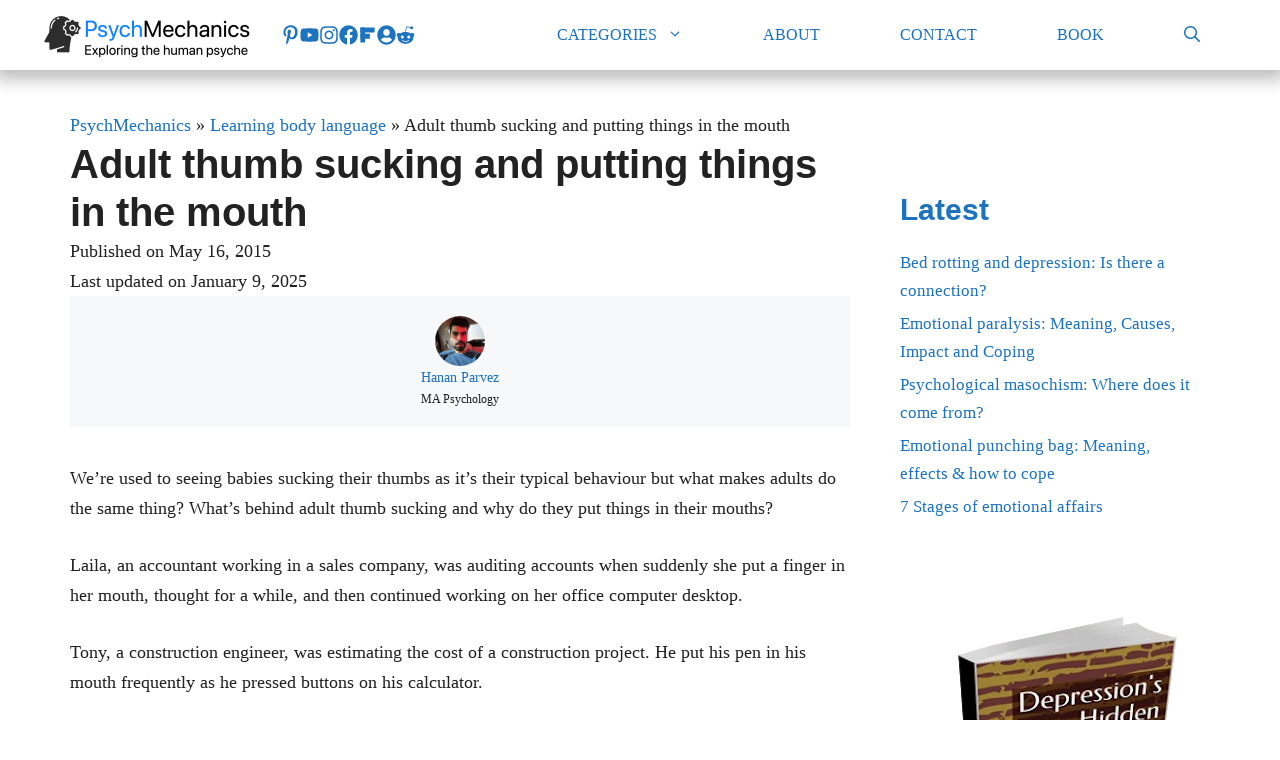

--- FILE ---
content_type: text/html; charset=UTF-8
request_url: https://www.psychmechanics.com/adult-thumb-sucking/
body_size: 32657
content:
<!DOCTYPE html>
<html lang="en-US">
<head><meta charset="UTF-8"><script>if(navigator.userAgent.match(/MSIE|Internet Explorer/i)||navigator.userAgent.match(/Trident\/7\..*?rv:11/i)){var href=document.location.href;if(!href.match(/[?&]nowprocket/)){if(href.indexOf("?")==-1){if(href.indexOf("#")==-1){document.location.href=href+"?nowprocket=1"}else{document.location.href=href.replace("#","?nowprocket=1#")}}else{if(href.indexOf("#")==-1){document.location.href=href+"&nowprocket=1"}else{document.location.href=href.replace("#","&nowprocket=1#")}}}}</script><script>(()=>{class RocketLazyLoadScripts{constructor(){this.v="2.0.4",this.userEvents=["keydown","keyup","mousedown","mouseup","mousemove","mouseover","mouseout","touchmove","touchstart","touchend","touchcancel","wheel","click","dblclick","input"],this.attributeEvents=["onblur","onclick","oncontextmenu","ondblclick","onfocus","onmousedown","onmouseenter","onmouseleave","onmousemove","onmouseout","onmouseover","onmouseup","onmousewheel","onscroll","onsubmit"]}async t(){this.i(),this.o(),/iP(ad|hone)/.test(navigator.userAgent)&&this.h(),this.u(),this.l(this),this.m(),this.k(this),this.p(this),this._(),await Promise.all([this.R(),this.L()]),this.lastBreath=Date.now(),this.S(this),this.P(),this.D(),this.O(),this.M(),await this.C(this.delayedScripts.normal),await this.C(this.delayedScripts.defer),await this.C(this.delayedScripts.async),await this.T(),await this.F(),await this.j(),await this.A(),window.dispatchEvent(new Event("rocket-allScriptsLoaded")),this.everythingLoaded=!0,this.lastTouchEnd&&await new Promise(t=>setTimeout(t,500-Date.now()+this.lastTouchEnd)),this.I(),this.H(),this.U(),this.W()}i(){this.CSPIssue=sessionStorage.getItem("rocketCSPIssue"),document.addEventListener("securitypolicyviolation",t=>{this.CSPIssue||"script-src-elem"!==t.violatedDirective||"data"!==t.blockedURI||(this.CSPIssue=!0,sessionStorage.setItem("rocketCSPIssue",!0))},{isRocket:!0})}o(){window.addEventListener("pageshow",t=>{this.persisted=t.persisted,this.realWindowLoadedFired=!0},{isRocket:!0}),window.addEventListener("pagehide",()=>{this.onFirstUserAction=null},{isRocket:!0})}h(){let t;function e(e){t=e}window.addEventListener("touchstart",e,{isRocket:!0}),window.addEventListener("touchend",function i(o){o.changedTouches[0]&&t.changedTouches[0]&&Math.abs(o.changedTouches[0].pageX-t.changedTouches[0].pageX)<10&&Math.abs(o.changedTouches[0].pageY-t.changedTouches[0].pageY)<10&&o.timeStamp-t.timeStamp<200&&(window.removeEventListener("touchstart",e,{isRocket:!0}),window.removeEventListener("touchend",i,{isRocket:!0}),"INPUT"===o.target.tagName&&"text"===o.target.type||(o.target.dispatchEvent(new TouchEvent("touchend",{target:o.target,bubbles:!0})),o.target.dispatchEvent(new MouseEvent("mouseover",{target:o.target,bubbles:!0})),o.target.dispatchEvent(new PointerEvent("click",{target:o.target,bubbles:!0,cancelable:!0,detail:1,clientX:o.changedTouches[0].clientX,clientY:o.changedTouches[0].clientY})),event.preventDefault()))},{isRocket:!0})}q(t){this.userActionTriggered||("mousemove"!==t.type||this.firstMousemoveIgnored?"keyup"===t.type||"mouseover"===t.type||"mouseout"===t.type||(this.userActionTriggered=!0,this.onFirstUserAction&&this.onFirstUserAction()):this.firstMousemoveIgnored=!0),"click"===t.type&&t.preventDefault(),t.stopPropagation(),t.stopImmediatePropagation(),"touchstart"===this.lastEvent&&"touchend"===t.type&&(this.lastTouchEnd=Date.now()),"click"===t.type&&(this.lastTouchEnd=0),this.lastEvent=t.type,t.composedPath&&t.composedPath()[0].getRootNode()instanceof ShadowRoot&&(t.rocketTarget=t.composedPath()[0]),this.savedUserEvents.push(t)}u(){this.savedUserEvents=[],this.userEventHandler=this.q.bind(this),this.userEvents.forEach(t=>window.addEventListener(t,this.userEventHandler,{passive:!1,isRocket:!0})),document.addEventListener("visibilitychange",this.userEventHandler,{isRocket:!0})}U(){this.userEvents.forEach(t=>window.removeEventListener(t,this.userEventHandler,{passive:!1,isRocket:!0})),document.removeEventListener("visibilitychange",this.userEventHandler,{isRocket:!0}),this.savedUserEvents.forEach(t=>{(t.rocketTarget||t.target).dispatchEvent(new window[t.constructor.name](t.type,t))})}m(){const t="return false",e=Array.from(this.attributeEvents,t=>"data-rocket-"+t),i="["+this.attributeEvents.join("],[")+"]",o="[data-rocket-"+this.attributeEvents.join("],[data-rocket-")+"]",s=(e,i,o)=>{o&&o!==t&&(e.setAttribute("data-rocket-"+i,o),e["rocket"+i]=new Function("event",o),e.setAttribute(i,t))};new MutationObserver(t=>{for(const n of t)"attributes"===n.type&&(n.attributeName.startsWith("data-rocket-")||this.everythingLoaded?n.attributeName.startsWith("data-rocket-")&&this.everythingLoaded&&this.N(n.target,n.attributeName.substring(12)):s(n.target,n.attributeName,n.target.getAttribute(n.attributeName))),"childList"===n.type&&n.addedNodes.forEach(t=>{if(t.nodeType===Node.ELEMENT_NODE)if(this.everythingLoaded)for(const i of[t,...t.querySelectorAll(o)])for(const t of i.getAttributeNames())e.includes(t)&&this.N(i,t.substring(12));else for(const e of[t,...t.querySelectorAll(i)])for(const t of e.getAttributeNames())this.attributeEvents.includes(t)&&s(e,t,e.getAttribute(t))})}).observe(document,{subtree:!0,childList:!0,attributeFilter:[...this.attributeEvents,...e]})}I(){this.attributeEvents.forEach(t=>{document.querySelectorAll("[data-rocket-"+t+"]").forEach(e=>{this.N(e,t)})})}N(t,e){const i=t.getAttribute("data-rocket-"+e);i&&(t.setAttribute(e,i),t.removeAttribute("data-rocket-"+e))}k(t){Object.defineProperty(HTMLElement.prototype,"onclick",{get(){return this.rocketonclick||null},set(e){this.rocketonclick=e,this.setAttribute(t.everythingLoaded?"onclick":"data-rocket-onclick","this.rocketonclick(event)")}})}S(t){function e(e,i){let o=e[i];e[i]=null,Object.defineProperty(e,i,{get:()=>o,set(s){t.everythingLoaded?o=s:e["rocket"+i]=o=s}})}e(document,"onreadystatechange"),e(window,"onload"),e(window,"onpageshow");try{Object.defineProperty(document,"readyState",{get:()=>t.rocketReadyState,set(e){t.rocketReadyState=e},configurable:!0}),document.readyState="loading"}catch(t){console.log("WPRocket DJE readyState conflict, bypassing")}}l(t){this.originalAddEventListener=EventTarget.prototype.addEventListener,this.originalRemoveEventListener=EventTarget.prototype.removeEventListener,this.savedEventListeners=[],EventTarget.prototype.addEventListener=function(e,i,o){o&&o.isRocket||!t.B(e,this)&&!t.userEvents.includes(e)||t.B(e,this)&&!t.userActionTriggered||e.startsWith("rocket-")||t.everythingLoaded?t.originalAddEventListener.call(this,e,i,o):(t.savedEventListeners.push({target:this,remove:!1,type:e,func:i,options:o}),"mouseenter"!==e&&"mouseleave"!==e||t.originalAddEventListener.call(this,e,t.savedUserEvents.push,o))},EventTarget.prototype.removeEventListener=function(e,i,o){o&&o.isRocket||!t.B(e,this)&&!t.userEvents.includes(e)||t.B(e,this)&&!t.userActionTriggered||e.startsWith("rocket-")||t.everythingLoaded?t.originalRemoveEventListener.call(this,e,i,o):t.savedEventListeners.push({target:this,remove:!0,type:e,func:i,options:o})}}J(t,e){this.savedEventListeners=this.savedEventListeners.filter(i=>{let o=i.type,s=i.target||window;return e!==o||t!==s||(this.B(o,s)&&(i.type="rocket-"+o),this.$(i),!1)})}H(){EventTarget.prototype.addEventListener=this.originalAddEventListener,EventTarget.prototype.removeEventListener=this.originalRemoveEventListener,this.savedEventListeners.forEach(t=>this.$(t))}$(t){t.remove?this.originalRemoveEventListener.call(t.target,t.type,t.func,t.options):this.originalAddEventListener.call(t.target,t.type,t.func,t.options)}p(t){let e;function i(e){return t.everythingLoaded?e:e.split(" ").map(t=>"load"===t||t.startsWith("load.")?"rocket-jquery-load":t).join(" ")}function o(o){function s(e){const s=o.fn[e];o.fn[e]=o.fn.init.prototype[e]=function(){return this[0]===window&&t.userActionTriggered&&("string"==typeof arguments[0]||arguments[0]instanceof String?arguments[0]=i(arguments[0]):"object"==typeof arguments[0]&&Object.keys(arguments[0]).forEach(t=>{const e=arguments[0][t];delete arguments[0][t],arguments[0][i(t)]=e})),s.apply(this,arguments),this}}if(o&&o.fn&&!t.allJQueries.includes(o)){const e={DOMContentLoaded:[],"rocket-DOMContentLoaded":[]};for(const t in e)document.addEventListener(t,()=>{e[t].forEach(t=>t())},{isRocket:!0});o.fn.ready=o.fn.init.prototype.ready=function(i){function s(){parseInt(o.fn.jquery)>2?setTimeout(()=>i.bind(document)(o)):i.bind(document)(o)}return"function"==typeof i&&(t.realDomReadyFired?!t.userActionTriggered||t.fauxDomReadyFired?s():e["rocket-DOMContentLoaded"].push(s):e.DOMContentLoaded.push(s)),o([])},s("on"),s("one"),s("off"),t.allJQueries.push(o)}e=o}t.allJQueries=[],o(window.jQuery),Object.defineProperty(window,"jQuery",{get:()=>e,set(t){o(t)}})}P(){const t=new Map;document.write=document.writeln=function(e){const i=document.currentScript,o=document.createRange(),s=i.parentElement;let n=t.get(i);void 0===n&&(n=i.nextSibling,t.set(i,n));const c=document.createDocumentFragment();o.setStart(c,0),c.appendChild(o.createContextualFragment(e)),s.insertBefore(c,n)}}async R(){return new Promise(t=>{this.userActionTriggered?t():this.onFirstUserAction=t})}async L(){return new Promise(t=>{document.addEventListener("DOMContentLoaded",()=>{this.realDomReadyFired=!0,t()},{isRocket:!0})})}async j(){return this.realWindowLoadedFired?Promise.resolve():new Promise(t=>{window.addEventListener("load",t,{isRocket:!0})})}M(){this.pendingScripts=[];this.scriptsMutationObserver=new MutationObserver(t=>{for(const e of t)e.addedNodes.forEach(t=>{"SCRIPT"!==t.tagName||t.noModule||t.isWPRocket||this.pendingScripts.push({script:t,promise:new Promise(e=>{const i=()=>{const i=this.pendingScripts.findIndex(e=>e.script===t);i>=0&&this.pendingScripts.splice(i,1),e()};t.addEventListener("load",i,{isRocket:!0}),t.addEventListener("error",i,{isRocket:!0}),setTimeout(i,1e3)})})})}),this.scriptsMutationObserver.observe(document,{childList:!0,subtree:!0})}async F(){await this.X(),this.pendingScripts.length?(await this.pendingScripts[0].promise,await this.F()):this.scriptsMutationObserver.disconnect()}D(){this.delayedScripts={normal:[],async:[],defer:[]},document.querySelectorAll("script[type$=rocketlazyloadscript]").forEach(t=>{t.hasAttribute("data-rocket-src")?t.hasAttribute("async")&&!1!==t.async?this.delayedScripts.async.push(t):t.hasAttribute("defer")&&!1!==t.defer||"module"===t.getAttribute("data-rocket-type")?this.delayedScripts.defer.push(t):this.delayedScripts.normal.push(t):this.delayedScripts.normal.push(t)})}async _(){await this.L();let t=[];document.querySelectorAll("script[type$=rocketlazyloadscript][data-rocket-src]").forEach(e=>{let i=e.getAttribute("data-rocket-src");if(i&&!i.startsWith("data:")){i.startsWith("//")&&(i=location.protocol+i);try{const o=new URL(i).origin;o!==location.origin&&t.push({src:o,crossOrigin:e.crossOrigin||"module"===e.getAttribute("data-rocket-type")})}catch(t){}}}),t=[...new Map(t.map(t=>[JSON.stringify(t),t])).values()],this.Y(t,"preconnect")}async G(t){if(await this.K(),!0!==t.noModule||!("noModule"in HTMLScriptElement.prototype))return new Promise(e=>{let i;function o(){(i||t).setAttribute("data-rocket-status","executed"),e()}try{if(navigator.userAgent.includes("Firefox/")||""===navigator.vendor||this.CSPIssue)i=document.createElement("script"),[...t.attributes].forEach(t=>{let e=t.nodeName;"type"!==e&&("data-rocket-type"===e&&(e="type"),"data-rocket-src"===e&&(e="src"),i.setAttribute(e,t.nodeValue))}),t.text&&(i.text=t.text),t.nonce&&(i.nonce=t.nonce),i.hasAttribute("src")?(i.addEventListener("load",o,{isRocket:!0}),i.addEventListener("error",()=>{i.setAttribute("data-rocket-status","failed-network"),e()},{isRocket:!0}),setTimeout(()=>{i.isConnected||e()},1)):(i.text=t.text,o()),i.isWPRocket=!0,t.parentNode.replaceChild(i,t);else{const i=t.getAttribute("data-rocket-type"),s=t.getAttribute("data-rocket-src");i?(t.type=i,t.removeAttribute("data-rocket-type")):t.removeAttribute("type"),t.addEventListener("load",o,{isRocket:!0}),t.addEventListener("error",i=>{this.CSPIssue&&i.target.src.startsWith("data:")?(console.log("WPRocket: CSP fallback activated"),t.removeAttribute("src"),this.G(t).then(e)):(t.setAttribute("data-rocket-status","failed-network"),e())},{isRocket:!0}),s?(t.fetchPriority="high",t.removeAttribute("data-rocket-src"),t.src=s):t.src="data:text/javascript;base64,"+window.btoa(unescape(encodeURIComponent(t.text)))}}catch(i){t.setAttribute("data-rocket-status","failed-transform"),e()}});t.setAttribute("data-rocket-status","skipped")}async C(t){const e=t.shift();return e?(e.isConnected&&await this.G(e),this.C(t)):Promise.resolve()}O(){this.Y([...this.delayedScripts.normal,...this.delayedScripts.defer,...this.delayedScripts.async],"preload")}Y(t,e){this.trash=this.trash||[];let i=!0;var o=document.createDocumentFragment();t.forEach(t=>{const s=t.getAttribute&&t.getAttribute("data-rocket-src")||t.src;if(s&&!s.startsWith("data:")){const n=document.createElement("link");n.href=s,n.rel=e,"preconnect"!==e&&(n.as="script",n.fetchPriority=i?"high":"low"),t.getAttribute&&"module"===t.getAttribute("data-rocket-type")&&(n.crossOrigin=!0),t.crossOrigin&&(n.crossOrigin=t.crossOrigin),t.integrity&&(n.integrity=t.integrity),t.nonce&&(n.nonce=t.nonce),o.appendChild(n),this.trash.push(n),i=!1}}),document.head.appendChild(o)}W(){this.trash.forEach(t=>t.remove())}async T(){try{document.readyState="interactive"}catch(t){}this.fauxDomReadyFired=!0;try{await this.K(),this.J(document,"readystatechange"),document.dispatchEvent(new Event("rocket-readystatechange")),await this.K(),document.rocketonreadystatechange&&document.rocketonreadystatechange(),await this.K(),this.J(document,"DOMContentLoaded"),document.dispatchEvent(new Event("rocket-DOMContentLoaded")),await this.K(),this.J(window,"DOMContentLoaded"),window.dispatchEvent(new Event("rocket-DOMContentLoaded"))}catch(t){console.error(t)}}async A(){try{document.readyState="complete"}catch(t){}try{await this.K(),this.J(document,"readystatechange"),document.dispatchEvent(new Event("rocket-readystatechange")),await this.K(),document.rocketonreadystatechange&&document.rocketonreadystatechange(),await this.K(),this.J(window,"load"),window.dispatchEvent(new Event("rocket-load")),await this.K(),window.rocketonload&&window.rocketonload(),await this.K(),this.allJQueries.forEach(t=>t(window).trigger("rocket-jquery-load")),await this.K(),this.J(window,"pageshow");const t=new Event("rocket-pageshow");t.persisted=this.persisted,window.dispatchEvent(t),await this.K(),window.rocketonpageshow&&window.rocketonpageshow({persisted:this.persisted})}catch(t){console.error(t)}}async K(){Date.now()-this.lastBreath>45&&(await this.X(),this.lastBreath=Date.now())}async X(){return document.hidden?new Promise(t=>setTimeout(t)):new Promise(t=>requestAnimationFrame(t))}B(t,e){return e===document&&"readystatechange"===t||(e===document&&"DOMContentLoaded"===t||(e===window&&"DOMContentLoaded"===t||(e===window&&"load"===t||e===window&&"pageshow"===t)))}static run(){(new RocketLazyLoadScripts).t()}}RocketLazyLoadScripts.run()})();</script>
	
	<meta name='robots' content='index, follow, max-image-preview:large, max-snippet:-1, max-video-preview:-1' />
<meta name="viewport" content="width=device-width, initial-scale=1">
	<!-- This site is optimized with the Yoast SEO plugin v26.7 - https://yoast.com/wordpress/plugins/seo/ -->
	<title>Adult thumb sucking and putting things in the mouth - PsychMechanics</title>
<link data-rocket-preload as="style" href="https://fonts.googleapis.com/css?family=lexend-deca&#038;display=swap" rel="preload">
<link href="https://fonts.googleapis.com/css?family=lexend-deca&#038;display=swap" media="print" onload="this.media=&#039;all&#039;" rel="stylesheet">
<style id="wpr-usedcss">img:is([sizes=auto i],[sizes^="auto," i]){contain-intrinsic-size:3000px 1500px}img.emoji{display:inline!important;border:none!important;box-shadow:none!important;height:1em!important;width:1em!important;margin:0 .07em!important;vertical-align:-.1em!important;background:0 0!important;padding:0!important}:where(.wp-block-button__link){border-radius:9999px;box-shadow:none;padding:calc(.667em + 2px) calc(1.333em + 2px);text-decoration:none}:root :where(.wp-block-button .wp-block-button__link.is-style-outline),:root :where(.wp-block-button.is-style-outline>.wp-block-button__link){border:2px solid;padding:.667em 1.333em}:root :where(.wp-block-button .wp-block-button__link.is-style-outline:not(.has-text-color)),:root :where(.wp-block-button.is-style-outline>.wp-block-button__link:not(.has-text-color)){color:currentColor}:root :where(.wp-block-button .wp-block-button__link.is-style-outline:not(.has-background)),:root :where(.wp-block-button.is-style-outline>.wp-block-button__link:not(.has-background)){background-color:initial;background-image:none}:where(.wp-block-calendar table:not(.has-background) th){background:#ddd}:where(.wp-block-columns){margin-bottom:1.75em}:where(.wp-block-columns.has-background){padding:1.25em 2.375em}:where(.wp-block-post-comments input[type=submit]){border:none}:where(.wp-block-cover-image:not(.has-text-color)),:where(.wp-block-cover:not(.has-text-color)){color:#fff}:where(.wp-block-cover-image.is-light:not(.has-text-color)),:where(.wp-block-cover.is-light:not(.has-text-color)){color:#000}:root :where(.wp-block-cover h1:not(.has-text-color)),:root :where(.wp-block-cover h2:not(.has-text-color)),:root :where(.wp-block-cover h3:not(.has-text-color)),:root :where(.wp-block-cover h4:not(.has-text-color)),:root :where(.wp-block-cover h5:not(.has-text-color)),:root :where(.wp-block-cover h6:not(.has-text-color)),:root :where(.wp-block-cover p:not(.has-text-color)){color:inherit}:where(.wp-block-file){margin-bottom:1.5em}:where(.wp-block-file__button){border-radius:2em;display:inline-block;padding:.5em 1em}:where(.wp-block-file__button):is(a):active,:where(.wp-block-file__button):is(a):focus,:where(.wp-block-file__button):is(a):hover,:where(.wp-block-file__button):is(a):visited{box-shadow:none;color:#fff;opacity:.85;text-decoration:none}:where(.wp-block-group.wp-block-group-is-layout-constrained){position:relative}.wp-block-image>a,.wp-block-image>figure>a{display:inline-block}.wp-block-image img{box-sizing:border-box;height:auto;max-width:100%;vertical-align:bottom}@media not (prefers-reduced-motion){.wp-block-image img.hide{visibility:hidden}.wp-block-image img.show{animation:.4s show-content-image}}.wp-block-image.aligncenter{text-align:center}.wp-block-image.alignfull>a{width:100%}.wp-block-image.alignfull img{height:auto;width:100%}.wp-block-image .aligncenter,.wp-block-image.aligncenter{display:table}.wp-block-image .aligncenter{margin-left:auto;margin-right:auto}.wp-block-image :where(figcaption){margin-bottom:1em;margin-top:.5em}:root :where(.wp-block-image.is-style-rounded img,.wp-block-image .is-style-rounded img){border-radius:9999px}.wp-block-image figure{margin:0}@keyframes show-content-image{0%{visibility:hidden}99%{visibility:hidden}to{visibility:visible}}:where(.wp-block-latest-comments:not([style*=line-height] .wp-block-latest-comments__comment)){line-height:1.1}:where(.wp-block-latest-comments:not([style*=line-height] .wp-block-latest-comments__comment-excerpt p)){line-height:1.8}.wp-block-latest-posts{box-sizing:border-box}.wp-block-latest-posts.wp-block-latest-posts__list{list-style:none}.wp-block-latest-posts.wp-block-latest-posts__list li{clear:both;overflow-wrap:break-word}:root :where(.wp-block-latest-posts.is-grid){padding:0}:root :where(.wp-block-latest-posts.wp-block-latest-posts__list){padding-left:0}ul{box-sizing:border-box}:root :where(.wp-block-list.has-background){padding:1.25em 2.375em}:where(.wp-block-navigation.has-background .wp-block-navigation-item a:not(.wp-element-button)),:where(.wp-block-navigation.has-background .wp-block-navigation-submenu a:not(.wp-element-button)){padding:.5em 1em}:where(.wp-block-navigation .wp-block-navigation__submenu-container .wp-block-navigation-item a:not(.wp-element-button)),:where(.wp-block-navigation .wp-block-navigation__submenu-container .wp-block-navigation-submenu a:not(.wp-element-button)),:where(.wp-block-navigation .wp-block-navigation__submenu-container .wp-block-navigation-submenu button.wp-block-navigation-item__content),:where(.wp-block-navigation .wp-block-navigation__submenu-container .wp-block-pages-list__item button.wp-block-navigation-item__content){padding:.5em 1em}:root :where(p.has-background){padding:1.25em 2.375em}:where(p.has-text-color:not(.has-link-color)) a{color:inherit}:where(.wp-block-post-comments-form) input:not([type=submit]),:where(.wp-block-post-comments-form) textarea{border:1px solid #949494;font-family:inherit;font-size:1em}:where(.wp-block-post-comments-form) input:where(:not([type=submit]):not([type=checkbox])),:where(.wp-block-post-comments-form) textarea{padding:calc(.667em + 2px)}:where(.wp-block-post-excerpt){box-sizing:border-box;margin-bottom:var(--wp--style--block-gap);margin-top:var(--wp--style--block-gap)}:where(.wp-block-preformatted.has-background){padding:1.25em 2.375em}:where(.wp-block-search__button){border:1px solid #ccc;padding:6px 10px}:where(.wp-block-search__input){font-family:inherit;font-size:inherit;font-style:inherit;font-weight:inherit;letter-spacing:inherit;line-height:inherit;text-transform:inherit}:where(.wp-block-search__button-inside .wp-block-search__inside-wrapper){border:1px solid #949494;box-sizing:border-box;padding:4px}:where(.wp-block-search__button-inside .wp-block-search__inside-wrapper) .wp-block-search__input{border:none;border-radius:0;padding:0 4px}:where(.wp-block-search__button-inside .wp-block-search__inside-wrapper) .wp-block-search__input:focus{outline:0}:where(.wp-block-search__button-inside .wp-block-search__inside-wrapper) :where(.wp-block-search__button){padding:4px 8px}:root :where(.wp-block-separator.is-style-dots){height:auto;line-height:1;text-align:center}:root :where(.wp-block-separator.is-style-dots):before{color:currentColor;content:"···";font-family:serif;font-size:1.5em;letter-spacing:2em;padding-left:2em}:root :where(.wp-block-site-logo.is-style-rounded){border-radius:9999px}:where(.wp-block-social-links:not(.is-style-logos-only)) .wp-social-link{background-color:#f0f0f0;color:#444}:where(.wp-block-social-links:not(.is-style-logos-only)) .wp-social-link-amazon{background-color:#f90;color:#fff}:where(.wp-block-social-links:not(.is-style-logos-only)) .wp-social-link-bandcamp{background-color:#1ea0c3;color:#fff}:where(.wp-block-social-links:not(.is-style-logos-only)) .wp-social-link-behance{background-color:#0757fe;color:#fff}:where(.wp-block-social-links:not(.is-style-logos-only)) .wp-social-link-bluesky{background-color:#0a7aff;color:#fff}:where(.wp-block-social-links:not(.is-style-logos-only)) .wp-social-link-codepen{background-color:#1e1f26;color:#fff}:where(.wp-block-social-links:not(.is-style-logos-only)) .wp-social-link-deviantart{background-color:#02e49b;color:#fff}:where(.wp-block-social-links:not(.is-style-logos-only)) .wp-social-link-discord{background-color:#5865f2;color:#fff}:where(.wp-block-social-links:not(.is-style-logos-only)) .wp-social-link-dribbble{background-color:#e94c89;color:#fff}:where(.wp-block-social-links:not(.is-style-logos-only)) .wp-social-link-dropbox{background-color:#4280ff;color:#fff}:where(.wp-block-social-links:not(.is-style-logos-only)) .wp-social-link-etsy{background-color:#f45800;color:#fff}:where(.wp-block-social-links:not(.is-style-logos-only)) .wp-social-link-facebook{background-color:#0866ff;color:#fff}:where(.wp-block-social-links:not(.is-style-logos-only)) .wp-social-link-fivehundredpx{background-color:#000;color:#fff}:where(.wp-block-social-links:not(.is-style-logos-only)) .wp-social-link-flickr{background-color:#0461dd;color:#fff}:where(.wp-block-social-links:not(.is-style-logos-only)) .wp-social-link-foursquare{background-color:#e65678;color:#fff}:where(.wp-block-social-links:not(.is-style-logos-only)) .wp-social-link-github{background-color:#24292d;color:#fff}:where(.wp-block-social-links:not(.is-style-logos-only)) .wp-social-link-goodreads{background-color:#eceadd;color:#382110}:where(.wp-block-social-links:not(.is-style-logos-only)) .wp-social-link-google{background-color:#ea4434;color:#fff}:where(.wp-block-social-links:not(.is-style-logos-only)) .wp-social-link-gravatar{background-color:#1d4fc4;color:#fff}:where(.wp-block-social-links:not(.is-style-logos-only)) .wp-social-link-instagram{background-color:#f00075;color:#fff}:where(.wp-block-social-links:not(.is-style-logos-only)) .wp-social-link-lastfm{background-color:#e21b24;color:#fff}:where(.wp-block-social-links:not(.is-style-logos-only)) .wp-social-link-linkedin{background-color:#0d66c2;color:#fff}:where(.wp-block-social-links:not(.is-style-logos-only)) .wp-social-link-mastodon{background-color:#3288d4;color:#fff}:where(.wp-block-social-links:not(.is-style-logos-only)) .wp-social-link-medium{background-color:#000;color:#fff}:where(.wp-block-social-links:not(.is-style-logos-only)) .wp-social-link-meetup{background-color:#f6405f;color:#fff}:where(.wp-block-social-links:not(.is-style-logos-only)) .wp-social-link-patreon{background-color:#000;color:#fff}:where(.wp-block-social-links:not(.is-style-logos-only)) .wp-social-link-pinterest{background-color:#e60122;color:#fff}:where(.wp-block-social-links:not(.is-style-logos-only)) .wp-social-link-pocket{background-color:#ef4155;color:#fff}:where(.wp-block-social-links:not(.is-style-logos-only)) .wp-social-link-reddit{background-color:#ff4500;color:#fff}:where(.wp-block-social-links:not(.is-style-logos-only)) .wp-social-link-skype{background-color:#0478d7;color:#fff}:where(.wp-block-social-links:not(.is-style-logos-only)) .wp-social-link-snapchat{background-color:#fefc00;color:#fff;stroke:#000}:where(.wp-block-social-links:not(.is-style-logos-only)) .wp-social-link-soundcloud{background-color:#ff5600;color:#fff}:where(.wp-block-social-links:not(.is-style-logos-only)) .wp-social-link-spotify{background-color:#1bd760;color:#fff}:where(.wp-block-social-links:not(.is-style-logos-only)) .wp-social-link-telegram{background-color:#2aabee;color:#fff}:where(.wp-block-social-links:not(.is-style-logos-only)) .wp-social-link-threads{background-color:#000;color:#fff}:where(.wp-block-social-links:not(.is-style-logos-only)) .wp-social-link-tiktok{background-color:#000;color:#fff}:where(.wp-block-social-links:not(.is-style-logos-only)) .wp-social-link-tumblr{background-color:#011835;color:#fff}:where(.wp-block-social-links:not(.is-style-logos-only)) .wp-social-link-twitch{background-color:#6440a4;color:#fff}:where(.wp-block-social-links:not(.is-style-logos-only)) .wp-social-link-twitter{background-color:#1da1f2;color:#fff}:where(.wp-block-social-links:not(.is-style-logos-only)) .wp-social-link-vimeo{background-color:#1eb7ea;color:#fff}:where(.wp-block-social-links:not(.is-style-logos-only)) .wp-social-link-vk{background-color:#4680c2;color:#fff}:where(.wp-block-social-links:not(.is-style-logos-only)) .wp-social-link-wordpress{background-color:#3499cd;color:#fff}:where(.wp-block-social-links:not(.is-style-logos-only)) .wp-social-link-whatsapp{background-color:#25d366;color:#fff}:where(.wp-block-social-links:not(.is-style-logos-only)) .wp-social-link-x{background-color:#000;color:#fff}:where(.wp-block-social-links:not(.is-style-logos-only)) .wp-social-link-yelp{background-color:#d32422;color:#fff}:where(.wp-block-social-links:not(.is-style-logos-only)) .wp-social-link-youtube{background-color:red;color:#fff}:where(.wp-block-social-links.is-style-logos-only) .wp-social-link{background:0 0}:where(.wp-block-social-links.is-style-logos-only) .wp-social-link svg{height:1.25em;width:1.25em}:where(.wp-block-social-links.is-style-logos-only) .wp-social-link-amazon{color:#f90}:where(.wp-block-social-links.is-style-logos-only) .wp-social-link-bandcamp{color:#1ea0c3}:where(.wp-block-social-links.is-style-logos-only) .wp-social-link-behance{color:#0757fe}:where(.wp-block-social-links.is-style-logos-only) .wp-social-link-bluesky{color:#0a7aff}:where(.wp-block-social-links.is-style-logos-only) .wp-social-link-codepen{color:#1e1f26}:where(.wp-block-social-links.is-style-logos-only) .wp-social-link-deviantart{color:#02e49b}:where(.wp-block-social-links.is-style-logos-only) .wp-social-link-discord{color:#5865f2}:where(.wp-block-social-links.is-style-logos-only) .wp-social-link-dribbble{color:#e94c89}:where(.wp-block-social-links.is-style-logos-only) .wp-social-link-dropbox{color:#4280ff}:where(.wp-block-social-links.is-style-logos-only) .wp-social-link-etsy{color:#f45800}:where(.wp-block-social-links.is-style-logos-only) .wp-social-link-facebook{color:#0866ff}:where(.wp-block-social-links.is-style-logos-only) .wp-social-link-fivehundredpx{color:#000}:where(.wp-block-social-links.is-style-logos-only) .wp-social-link-flickr{color:#0461dd}:where(.wp-block-social-links.is-style-logos-only) .wp-social-link-foursquare{color:#e65678}:where(.wp-block-social-links.is-style-logos-only) .wp-social-link-github{color:#24292d}:where(.wp-block-social-links.is-style-logos-only) .wp-social-link-goodreads{color:#382110}:where(.wp-block-social-links.is-style-logos-only) .wp-social-link-google{color:#ea4434}:where(.wp-block-social-links.is-style-logos-only) .wp-social-link-gravatar{color:#1d4fc4}:where(.wp-block-social-links.is-style-logos-only) .wp-social-link-instagram{color:#f00075}:where(.wp-block-social-links.is-style-logos-only) .wp-social-link-lastfm{color:#e21b24}:where(.wp-block-social-links.is-style-logos-only) .wp-social-link-linkedin{color:#0d66c2}:where(.wp-block-social-links.is-style-logos-only) .wp-social-link-mastodon{color:#3288d4}:where(.wp-block-social-links.is-style-logos-only) .wp-social-link-medium{color:#000}:where(.wp-block-social-links.is-style-logos-only) .wp-social-link-meetup{color:#f6405f}:where(.wp-block-social-links.is-style-logos-only) .wp-social-link-patreon{color:#000}:where(.wp-block-social-links.is-style-logos-only) .wp-social-link-pinterest{color:#e60122}:where(.wp-block-social-links.is-style-logos-only) .wp-social-link-pocket{color:#ef4155}:where(.wp-block-social-links.is-style-logos-only) .wp-social-link-reddit{color:#ff4500}:where(.wp-block-social-links.is-style-logos-only) .wp-social-link-skype{color:#0478d7}:where(.wp-block-social-links.is-style-logos-only) .wp-social-link-snapchat{color:#fff;stroke:#000}:where(.wp-block-social-links.is-style-logos-only) .wp-social-link-soundcloud{color:#ff5600}:where(.wp-block-social-links.is-style-logos-only) .wp-social-link-spotify{color:#1bd760}:where(.wp-block-social-links.is-style-logos-only) .wp-social-link-telegram{color:#2aabee}:where(.wp-block-social-links.is-style-logos-only) .wp-social-link-threads{color:#000}:where(.wp-block-social-links.is-style-logos-only) .wp-social-link-tiktok{color:#000}:where(.wp-block-social-links.is-style-logos-only) .wp-social-link-tumblr{color:#011835}:where(.wp-block-social-links.is-style-logos-only) .wp-social-link-twitch{color:#6440a4}:where(.wp-block-social-links.is-style-logos-only) .wp-social-link-twitter{color:#1da1f2}:where(.wp-block-social-links.is-style-logos-only) .wp-social-link-vimeo{color:#1eb7ea}:where(.wp-block-social-links.is-style-logos-only) .wp-social-link-vk{color:#4680c2}:where(.wp-block-social-links.is-style-logos-only) .wp-social-link-whatsapp{color:#25d366}:where(.wp-block-social-links.is-style-logos-only) .wp-social-link-wordpress{color:#3499cd}:where(.wp-block-social-links.is-style-logos-only) .wp-social-link-x{color:#000}:where(.wp-block-social-links.is-style-logos-only) .wp-social-link-yelp{color:#d32422}:where(.wp-block-social-links.is-style-logos-only) .wp-social-link-youtube{color:red}:root :where(.wp-block-social-links .wp-social-link a){padding:.25em}:root :where(.wp-block-social-links.is-style-logos-only .wp-social-link a){padding:0}:root :where(.wp-block-social-links.is-style-pill-shape .wp-social-link a){padding-left:.6666666667em;padding-right:.6666666667em}:root :where(.wp-block-tag-cloud.is-style-outline){display:flex;flex-wrap:wrap;gap:1ch}:root :where(.wp-block-tag-cloud.is-style-outline a){border:1px solid;font-size:unset!important;margin-right:0;padding:1ch 2ch;text-decoration:none!important}:root :where(.wp-block-table-of-contents){box-sizing:border-box}:where(.wp-block-term-description){box-sizing:border-box;margin-bottom:var(--wp--style--block-gap);margin-top:var(--wp--style--block-gap)}:where(pre.wp-block-verse){font-family:inherit}.entry-content{counter-reset:footnotes}:root{--wp--preset--font-size--normal:16px;--wp--preset--font-size--huge:42px}.has-text-align-center{text-align:center}.has-text-align-left{text-align:left}.aligncenter{clear:both}.screen-reader-text{border:0;clip-path:inset(50%);height:1px;margin:-1px;overflow:hidden;padding:0;position:absolute;width:1px;word-wrap:normal!important}.screen-reader-text:focus{background-color:#ddd;clip-path:none;color:#444;display:block;font-size:1em;height:auto;left:5px;line-height:normal;padding:15px 23px 14px;text-decoration:none;top:5px;width:auto;z-index:100000}html :where(.has-border-color){border-style:solid}html :where([style*=border-top-color]){border-top-style:solid}html :where([style*=border-right-color]){border-right-style:solid}html :where([style*=border-bottom-color]){border-bottom-style:solid}html :where([style*=border-left-color]){border-left-style:solid}html :where([style*=border-width]){border-style:solid}html :where([style*=border-top-width]){border-top-style:solid}html :where([style*=border-right-width]){border-right-style:solid}html :where([style*=border-bottom-width]){border-bottom-style:solid}html :where([style*=border-left-width]){border-left-style:solid}html :where(img[class*=wp-image-]){height:auto;max-width:100%}:where(figure){margin:0 0 1em}html :where(.is-position-sticky){--wp-admin--admin-bar--position-offset:var(--wp-admin--admin-bar--height,0px)}@media screen and (max-width:600px){html :where(.is-position-sticky){--wp-admin--admin-bar--position-offset:0px}}:root{--wp--preset--aspect-ratio--square:1;--wp--preset--aspect-ratio--4-3:4/3;--wp--preset--aspect-ratio--3-4:3/4;--wp--preset--aspect-ratio--3-2:3/2;--wp--preset--aspect-ratio--2-3:2/3;--wp--preset--aspect-ratio--16-9:16/9;--wp--preset--aspect-ratio--9-16:9/16;--wp--preset--color--black:#000000;--wp--preset--color--cyan-bluish-gray:#abb8c3;--wp--preset--color--white:#ffffff;--wp--preset--color--pale-pink:#f78da7;--wp--preset--color--vivid-red:#cf2e2e;--wp--preset--color--luminous-vivid-orange:#ff6900;--wp--preset--color--luminous-vivid-amber:#fcb900;--wp--preset--color--light-green-cyan:#7bdcb5;--wp--preset--color--vivid-green-cyan:#00d084;--wp--preset--color--pale-cyan-blue:#8ed1fc;--wp--preset--color--vivid-cyan-blue:#0693e3;--wp--preset--color--vivid-purple:#9b51e0;--wp--preset--color--contrast:var(--contrast);--wp--preset--color--contrast-2:var(--contrast-2);--wp--preset--color--contrast-3:var(--contrast-3);--wp--preset--color--base:var(--base);--wp--preset--color--base-2:var(--base-2);--wp--preset--color--base-3:var(--base-3);--wp--preset--color--accent:var(--accent);--wp--preset--color--secondary:var(--secondary);--wp--preset--color--tertiary:var(--tertiary);--wp--preset--gradient--vivid-cyan-blue-to-vivid-purple:linear-gradient(135deg,rgba(6, 147, 227, 1) 0%,rgb(155, 81, 224) 100%);--wp--preset--gradient--light-green-cyan-to-vivid-green-cyan:linear-gradient(135deg,rgb(122, 220, 180) 0%,rgb(0, 208, 130) 100%);--wp--preset--gradient--luminous-vivid-amber-to-luminous-vivid-orange:linear-gradient(135deg,rgba(252, 185, 0, 1) 0%,rgba(255, 105, 0, 1) 100%);--wp--preset--gradient--luminous-vivid-orange-to-vivid-red:linear-gradient(135deg,rgba(255, 105, 0, 1) 0%,rgb(207, 46, 46) 100%);--wp--preset--gradient--very-light-gray-to-cyan-bluish-gray:linear-gradient(135deg,rgb(238, 238, 238) 0%,rgb(169, 184, 195) 100%);--wp--preset--gradient--cool-to-warm-spectrum:linear-gradient(135deg,rgb(74, 234, 220) 0%,rgb(151, 120, 209) 20%,rgb(207, 42, 186) 40%,rgb(238, 44, 130) 60%,rgb(251, 105, 98) 80%,rgb(254, 248, 76) 100%);--wp--preset--gradient--blush-light-purple:linear-gradient(135deg,rgb(255, 206, 236) 0%,rgb(152, 150, 240) 100%);--wp--preset--gradient--blush-bordeaux:linear-gradient(135deg,rgb(254, 205, 165) 0%,rgb(254, 45, 45) 50%,rgb(107, 0, 62) 100%);--wp--preset--gradient--luminous-dusk:linear-gradient(135deg,rgb(255, 203, 112) 0%,rgb(199, 81, 192) 50%,rgb(65, 88, 208) 100%);--wp--preset--gradient--pale-ocean:linear-gradient(135deg,rgb(255, 245, 203) 0%,rgb(182, 227, 212) 50%,rgb(51, 167, 181) 100%);--wp--preset--gradient--electric-grass:linear-gradient(135deg,rgb(202, 248, 128) 0%,rgb(113, 206, 126) 100%);--wp--preset--gradient--midnight:linear-gradient(135deg,rgb(2, 3, 129) 0%,rgb(40, 116, 252) 100%);--wp--preset--font-size--small:13px;--wp--preset--font-size--medium:20px;--wp--preset--font-size--large:36px;--wp--preset--font-size--x-large:42px;--wp--preset--spacing--20:0.44rem;--wp--preset--spacing--30:0.67rem;--wp--preset--spacing--40:1rem;--wp--preset--spacing--50:1.5rem;--wp--preset--spacing--60:2.25rem;--wp--preset--spacing--70:3.38rem;--wp--preset--spacing--80:5.06rem;--wp--preset--shadow--natural:6px 6px 9px rgba(0, 0, 0, .2);--wp--preset--shadow--deep:12px 12px 50px rgba(0, 0, 0, .4);--wp--preset--shadow--sharp:6px 6px 0px rgba(0, 0, 0, .2);--wp--preset--shadow--outlined:6px 6px 0px -3px rgba(255, 255, 255, 1),6px 6px rgba(0, 0, 0, 1);--wp--preset--shadow--crisp:6px 6px 0px rgba(0, 0, 0, 1)}:where(.is-layout-flex){gap:.5em}:where(.is-layout-grid){gap:.5em}:where(.wp-block-post-template.is-layout-flex){gap:1.25em}:where(.wp-block-post-template.is-layout-grid){gap:1.25em}:where(.wp-block-columns.is-layout-flex){gap:2em}:where(.wp-block-columns.is-layout-grid){gap:2em}:root :where(.wp-block-pullquote){font-size:1.5em;line-height:1.6}body .wp-block-uagb-container.uagb-position__sticky{transition-property:top,bottom;transition-duration:250ms;transition-timing-function:ease}body .wp-block-uagb-container.uagb-position__sticky--stuck{position:fixed;margin:0!important}body .wp-block-uagb-container.uagb-position__sticky--restricted{position:absolute;margin:0!important}.wp-block-uagb-container{display:flex;position:relative;box-sizing:border-box;transition-property:box-shadow;transition-duration:.2s;transition-timing-function:ease}.wp-block-uagb-container.uagb-is-root-container{margin-left:auto;margin-right:auto}.wp-block-uagb-container.alignfull.uagb-is-root-container .uagb-container-inner-blocks-wrap{display:flex;position:relative;box-sizing:border-box;margin-left:auto!important;margin-right:auto!important}body .wp-block-uagb-container>.uagb-container-inner-blocks-wrap,body .wp-block-uagb-container>.uagb-container-inner-blocks-wrap>:not(.wp-block-uagb-container):not(.wp-block-uagb-column):not(.wp-block-uagb-container):not(.wp-block-uagb-section):not(.uagb-container__shape):not(.uagb-container__video-wrap):not(.wp-block-spectra-pro-register):not(.wp-block-spectra-pro-login):not(.uagb-slider-container):not(.spectra-image-gallery__control-lightbox):not(.wp-block-uagb-info-box),body .wp-block-uagb-container>:not(.wp-block-uagb-container):not(.wp-block-uagb-column):not(.wp-block-uagb-container):not(.wp-block-uagb-section):not(.uagb-container__shape):not(.uagb-container__video-wrap):not(.wp-block-spectra-pro-register):not(.wp-block-spectra-pro-login):not(.uagb-slider-container):not(.spectra-container-link-overlay):not(.spectra-image-gallery__control-lightbox):not(.wp-block-uagb-lottie):not(.uagb-faq__outer-wrap){min-width:unset!important;width:100%;position:relative}select::after,select::before{padding:10px}.clearfix:after,.clearfix:before,.grid-100:after,.grid-100:before,.grid-30:after,.grid-30:before,.grid-70:after,.grid-70:before,.grid-container:after,.grid-container:before,[class*=mobile-grid-]:after,[class*=mobile-grid-]:before,[class*=tablet-grid-]:after,[class*=tablet-grid-]:before{content:".";display:block;overflow:hidden;visibility:hidden;font-size:0;line-height:0;width:0;height:0}.clearfix:after,.grid-100:after,.grid-30:after,.grid-70:after,.grid-container:after,[class*=mobile-grid-]:after,[class*=tablet-grid-]:after{clear:both}.grid-container{margin-left:auto;margin-right:auto;max-width:1200px;padding-left:10px;padding-right:10px}.grid-100,.grid-30,.grid-70,[class*=mobile-grid-],[class*=tablet-grid-]{box-sizing:border-box;padding-left:10px;padding-right:10px}.grid-parent{padding-left:0;padding-right:0}@media (max-width:767px){.mobile-grid-100{clear:both;width:100%}}@media (min-width:768px) and (max-width:1024px){.tablet-grid-30{float:left;width:30%}.tablet-grid-50{float:left;width:50%}.tablet-grid-70{float:left;width:70%}.inside-footer-widgets>div{margin-bottom:50px}.inside-footer-widgets>div:nth-child(odd){clear:both}.active-footer-widgets-1 .footer-widget-1{width:100%;margin-bottom:0}}@media (min-width:1025px){.grid-30{float:left;width:30%}.grid-70{float:left;width:70%}.grid-100{clear:both;width:100%}}a,body,caption,code,div,dl,em,fieldset,font,form,h1,h2,html,iframe,label,legend,li,object,p,span,strong,table,tbody,tr,ul{border:0;margin:0;padding:0}html{font-family:sans-serif;-webkit-text-size-adjust:100%;-ms-text-size-adjust:100%}article,aside,figure,footer,header,main,nav{display:block}canvas,progress,video{display:inline-block;vertical-align:baseline}[hidden],template{display:none}ul{list-style:none}table{border-collapse:separate;border-spacing:0}caption{font-weight:400;text-align:left;padding:5px}a{background-color:transparent}a img{border:0}body,button,input,select,textarea{font-family:-apple-system,system-ui,BlinkMacSystemFont,"Segoe UI",Helvetica,Arial,sans-serif,"Apple Color Emoji","Segoe UI Emoji","Segoe UI Symbol";font-weight:400;text-transform:none;font-size:17px;line-height:1.5}p{margin-bottom:1.5em}h1,h2{font-family:inherit;font-size:100%;font-style:inherit;font-weight:inherit}table{border:1px solid rgba(0,0,0,.1)}table{border-collapse:separate;border-spacing:0;border-width:1px 0 0 1px;margin:0 0 1.5em;width:100%}fieldset{padding:0;border:0;min-width:inherit}fieldset legend{padding:0;margin-bottom:1.5em}h1{font-size:42px;margin-bottom:20px;line-height:1.2em;font-weight:400;text-transform:none}h2{font-size:35px;margin-bottom:20px;line-height:1.2em;font-weight:400;text-transform:none}ul{margin:0 0 1.5em 3em}ul{list-style:disc}li>ul{margin-bottom:0;margin-left:1.5em}strong{font-weight:700}em{font-style:italic}code{font:15px Monaco,Consolas,"Andale Mono","DejaVu Sans Mono",monospace}figure{margin:0}table{margin:0 0 1.5em;width:100%}img{height:auto;max-width:100%}button,input,select,textarea{font-size:100%;margin:0;vertical-align:baseline}button,html input[type=button],input[type=submit]{border:1px solid transparent;background:#55555e;cursor:pointer;-webkit-appearance:button;padding:10px 20px;color:#fff}input[type=checkbox],input[type=radio]{box-sizing:border-box;padding:0}input[type=search]{-webkit-appearance:textfield;box-sizing:content-box}input[type=search]::-webkit-search-decoration{-webkit-appearance:none}button::-moz-focus-inner,input::-moz-focus-inner{border:0;padding:0}input[type=email],input[type=number],input[type=password],input[type=search],input[type=text],input[type=url],select,textarea{background:#fafafa;color:#666;border:1px solid #ccc;border-radius:0;padding:10px 15px;box-sizing:border-box;max-width:100%}textarea{overflow:auto;vertical-align:top;width:100%}input[type=file]{max-width:100%;box-sizing:border-box}a,button,input{transition:color .1s ease-in-out,background-color .1s ease-in-out}a{text-decoration:none}.button{padding:10px 20px;display:inline-block}.using-mouse :focus{outline:0}.using-mouse ::-moz-focus-inner{border:0}.aligncenter{clear:both;display:block;margin:0 auto}.size-full,.size-large{max-width:100%;height:auto}.screen-reader-text{border:0;clip:rect(1px,1px,1px,1px);clip-path:inset(50%);height:1px;margin:-1px;overflow:hidden;padding:0;position:absolute!important;width:1px;word-wrap:normal!important}.screen-reader-text:focus{background-color:#f1f1f1;border-radius:3px;box-shadow:0 0 2px 2px rgba(0,0,0,.6);clip:auto!important;clip-path:none;color:#21759b;display:block;font-size:.875rem;font-weight:700;height:auto;left:5px;line-height:normal;padding:15px 23px 14px;text-decoration:none;top:5px;width:auto;z-index:100000}#primary[tabindex="-1"]:focus{outline:0}.clear:after,.entry-content:after,.inside-footer-widgets:not(.grid-container):after,.inside-navigation:not(.grid-container):after,.site-content:after,.site-footer:after,.site-header:after,.site-info:after{content:"";display:table;clear:both}.main-navigation{z-index:100;padding:0;clear:both;display:block}.main-navigation a{display:block;text-decoration:none;font-weight:400;text-transform:none;font-size:15px}.main-navigation ul{list-style:none;margin:0;padding-left:0}.main-navigation .main-nav ul li a{padding-left:20px;padding-right:20px;line-height:60px}.inside-navigation{position:relative}.main-navigation li{float:left;position:relative}.nav-aligned-right .main-navigation:not(.toggled) .menu>li{float:none;display:inline-block}.nav-aligned-right .main-navigation:not(.toggled) ul{letter-spacing:-.31em;font-size:1em}.nav-aligned-right .main-navigation:not(.toggled) ul li{letter-spacing:normal}.nav-aligned-right .main-navigation{text-align:right}.main-navigation li.search-item{float:right}.main-navigation .mobile-bar-items a{padding-left:20px;padding-right:20px;line-height:60px}.main-navigation ul ul{display:block;box-shadow:1px 1px 0 rgba(0,0,0,.1);float:left;position:absolute;left:-99999px;opacity:0;z-index:99999;width:200px;text-align:left;top:auto;transition:opacity 80ms linear;transition-delay:0s;pointer-events:none;height:0;overflow:hidden}.main-navigation ul ul a{display:block}.main-navigation ul ul li{width:100%}.main-navigation .main-nav ul ul li a{line-height:normal;padding:10px 20px;font-size:14px}.main-navigation .main-nav ul li.menu-item-has-children>a{padding-right:0;position:relative}.main-navigation.sub-menu-left ul ul{box-shadow:-1px 1px 0 rgba(0,0,0,.1)}.main-navigation.sub-menu-left .sub-menu{right:0}.main-navigation:not(.toggled) ul li.sfHover>ul,.main-navigation:not(.toggled) ul li:hover>ul{left:auto;opacity:1;transition-delay:150ms;pointer-events:auto;height:auto;overflow:visible}.main-navigation:not(.toggled) ul ul li.sfHover>ul,.main-navigation:not(.toggled) ul ul li:hover>ul{left:100%;top:0}.main-navigation.sub-menu-left:not(.toggled) ul ul li.sfHover>ul,.main-navigation.sub-menu-left:not(.toggled) ul ul li:hover>ul{right:100%;left:auto}.menu-item-has-children .dropdown-menu-toggle{display:inline-block;height:100%;clear:both;padding-right:20px;padding-left:10px}.menu-item-has-children ul .dropdown-menu-toggle{padding-top:10px;padding-bottom:10px;margin-top:-10px}.sidebar .menu-item-has-children .dropdown-menu-toggle,nav ul ul .menu-item-has-children .dropdown-menu-toggle{float:right}.widget-area .main-navigation li{float:none;display:block;width:100%;padding:0;margin:0}.sidebar .main-navigation.sub-menu-right ul li.sfHover ul,.sidebar .main-navigation.sub-menu-right ul li:hover ul{top:0;left:100%}.site-header{position:relative}.main-title{margin:0;font-size:25px;line-height:1.2em;word-wrap:break-word;font-weight:700;text-transform:none}.site-logo{display:inline-block;max-width:100%}.site-header .header-image{vertical-align:middle}.entry-header .gp-icon{display:none}.entry-content:not(:first-child){margin-top:2em}.entry-header,.site-content{word-wrap:break-word}.entry-title{margin-bottom:0}.entry-content>p:last-child{margin-bottom:0}iframe,object{max-width:100%}.widget-area .widget{padding:40px}.widget select{max-width:100%}.footer-widgets .widget :last-child,.sidebar .widget :last-child{margin-bottom:0}.widget ul{margin:0}.widget .search-field{width:100%}.widget{margin:0 0 30px;box-sizing:border-box}.separate-containers .widget:last-child,.widget:last-child{margin-bottom:0}.widget ul li{list-style-type:none;position:relative;padding-bottom:5px}.widget_categories .children{margin-left:1.5em;padding-top:5px}.widget_categories .children li:last-child{padding-bottom:0}.widget ul li.menu-item-has-children{padding-bottom:0}.sidebar .grid-container{max-width:100%;width:100%}.post{margin:0 0 2em}.separate-containers .inside-article{padding:40px}.separate-containers .site-main>*,.separate-containers .widget{margin-bottom:20px}.separate-containers .site-main{margin:20px}.separate-containers.right-sidebar .site-main{margin-left:0}.separate-containers .inside-right-sidebar{margin-top:20px;margin-bottom:20px}.widget-area .main-navigation{margin-bottom:20px}.separate-containers .site-main>:last-child{margin-bottom:0}.site-info{text-align:center;font-size:15px}.site-info{padding:20px 40px}.footer-widgets{padding:40px}.site-footer .footer-widgets-container .inner-padding{padding:0 0 0 40px}.site-footer .footer-widgets-container .inside-footer-widgets{margin-left:-40px}.gp-icon{display:inline-flex;align-self:center}.gp-icon svg{height:1em;width:1em;top:.125em;position:relative;fill:currentColor}.close-search .icon-search svg:first-child,.icon-menu-bars svg:nth-child(2),.icon-search svg:nth-child(2),.toggled .icon-menu-bars svg:first-child{display:none}.close-search .icon-search svg:nth-child(2),.toggled .icon-menu-bars svg:nth-child(2){display:block}nav.toggled .icon-arrow-right svg{transform:rotate(90deg)}nav.toggled .sfHover>a>.dropdown-menu-toggle .gp-icon svg{transform:rotate(180deg)}nav.toggled .sfHover>a>.dropdown-menu-toggle .gp-icon.icon-arrow-right svg{transform:rotate(270deg)}.container.grid-container{width:auto}.menu-toggle,.mobile-bar-items,.sidebar-nav-mobile{display:none}.menu-toggle{padding:0 20px;line-height:60px;margin:0;font-weight:400;text-transform:none;font-size:15px;cursor:pointer}button.menu-toggle{background-color:transparent;width:100%;border:0;text-align:center}button.menu-toggle:active,button.menu-toggle:focus,button.menu-toggle:hover{background-color:transparent}.nav-search-enabled .main-navigation .menu-toggle{text-align:left}.mobile-bar-items{display:none;position:absolute;right:0;top:0;z-index:21;list-style-type:none}.mobile-bar-items a{display:inline-block}nav.toggled ul ul.sub-menu{width:100%}.dropdown-hover .main-navigation.toggled ul li.sfHover>ul,.dropdown-hover .main-navigation.toggled ul li:hover>ul{transition-delay:0s}.toggled .menu-item-has-children .dropdown-menu-toggle{padding-left:20px}.main-navigation.toggled ul ul{transition:0s;visibility:hidden}.main-navigation.toggled .main-nav>ul{display:block}.main-navigation.toggled .main-nav ul ul.toggled-on{position:relative;top:0;left:auto!important;right:auto!important;width:100%;pointer-events:auto;height:auto;opacity:1;display:block;visibility:visible;float:none}.main-navigation.toggled .main-nav li{float:none;clear:both;display:block;text-align:left}.main-navigation.toggled .main-nav li.hide-on-mobile{display:none!important}.main-navigation.toggled .menu-item-has-children .dropdown-menu-toggle{float:right}.main-navigation.toggled .menu li.search-item{display:none!important}.main-navigation.toggled .sf-menu>li.menu-item-float-right{float:none;display:inline-block}@media (max-width:768px){a,body,button,input,select,textarea{transition:all 0s ease-in-out}.site-header{text-align:center}.content-area,.inside-footer-widgets>div,.sidebar{float:none;width:100%;left:0;right:0}.site-main{margin-left:0!important;margin-right:0!important}body:not(.no-sidebar) .site-main{margin-bottom:0!important}.site-info{text-align:center}.copyright-bar{float:none!important;text-align:center!important}.inside-footer-widgets>div:not(:last-child){margin-bottom:40px}.site-footer .footer-widgets .footer-widgets-container .inside-footer-widgets{margin:0}.site-footer .footer-widgets .footer-widgets-container .inner-padding{padding:0}.main-navigation .menu-toggle,.main-navigation .mobile-bar-items,.sidebar-nav-mobile:not(#sticky-placeholder){display:block}.gen-sidebar-nav,.main-navigation ul{display:none}}.dynamic-author-image-rounded{border-radius:100%}.dynamic-author-image{vertical-align:middle}body{background-color:var(--base-3);color:var(--contrast)}a{color:var(--accent)}a:active,a:focus,a:hover{color:#000}body .grid-container{max-width:1200px}.navigation-search{position:absolute;left:-99999px;pointer-events:none;visibility:hidden;z-index:20;width:100%;top:0;transition:opacity .1s ease-in-out;opacity:0}.navigation-search.nav-search-active{left:0;right:0;pointer-events:auto;visibility:visible;opacity:1}.navigation-search input[type=search]{outline:0;border:0;vertical-align:bottom;line-height:1;opacity:.9;width:100%;z-index:20;border-radius:0;-webkit-appearance:none;height:60px}.navigation-search input::-ms-clear{display:none;width:0;height:0}.navigation-search input::-ms-reveal{display:none;width:0;height:0}.navigation-search input::-webkit-search-cancel-button,.navigation-search input::-webkit-search-decoration,.navigation-search input::-webkit-search-results-button,.navigation-search input::-webkit-search-results-decoration{display:none}.main-navigation li.search-item{z-index:21}li.search-item.active{transition:opacity .1s ease-in-out}.nav-left-sidebar .main-navigation li.search-item.active,.nav-right-sidebar .main-navigation li.search-item.active{width:auto;display:inline-block;float:right}.gen-sidebar-nav .navigation-search{top:auto;bottom:0}:root{--contrast:#222222;--contrast-2:#575760;--contrast-3:#b2b2be;--base:#f0f0f0;--base-2:#f7f8f9;--base-3:#ffffff;--accent:#1e73bf;--secondary:#f5a623;--tertiary:#00bfa6}body,button,input,select,textarea{font-family:Georgia,Times New Roman,Times,serif;font-size:18px}body{line-height:1.7}.entry-content>[class*=wp-block-]:not(:last-child):not(.wp-block-heading){margin-bottom:1.5em}.main-title{font-family:lexend-deca;font-weight:400}.main-navigation a,.menu-toggle{font-family:lexend-deca;text-transform:uppercase;font-size:16px}.main-navigation .main-nav ul ul li a{font-size:15px}.footer-widgets .widget,.sidebar .widget{font-size:17px}.button,button:not(.menu-toggle),html input[type=button],input[type=submit]{font-family:lexend-deca}h1{font-family:Trebuchet MS,Helvetica,sans-serif;font-weight:800;font-size:40px}h2{font-family:Trebuchet MS,Helvetica,sans-serif;font-weight:700;font-size:30px;line-height:1.3em}.site-info{font-family:lexend-deca;font-size:16px}.site-header{background-color:var(--base-2);color:#000}.site-header a{color:#3a3a3a}.main-title a,.main-title a:hover{color:var(--accent)}.main-navigation,.main-navigation ul ul{background-color:var(--base-3)}.main-navigation .main-nav ul li a,.main-navigation .menu-bar-items,.main-navigation .menu-toggle{color:var(--accent)}.main-navigation .main-nav ul li.sfHover:not([class*=current-menu-])>a,.main-navigation .main-nav ul li:not([class*=current-menu-]):focus>a,.main-navigation .main-nav ul li:not([class*=current-menu-]):hover>a,.main-navigation .menu-bar-item.sfHover>a,.main-navigation .menu-bar-item:hover>a{color:var(--contrast)}.main-navigation .mobile-bar-items a,.main-navigation .mobile-bar-items a:focus,.main-navigation .mobile-bar-items a:hover,button.menu-toggle:focus,button.menu-toggle:hover{color:var(--accent)}.main-navigation .main-nav ul li.search-item.active>a,.main-navigation .menu-bar-items .search-item.active>a,.navigation-search input[type=search],.navigation-search input[type=search]:active,.navigation-search input[type=search]:focus{color:var(--contrast);background-color:var(--base-2);opacity:1}.main-navigation ul ul{background-color:var(--base-2)}.main-navigation .main-nav ul ul li a{color:var(--accent)}.main-navigation .main-nav ul ul li.sfHover:not([class*=current-menu-])>a,.main-navigation .main-nav ul ul li:not([class*=current-menu-]):focus>a,.main-navigation .main-nav ul ul li:not([class*=current-menu-]):hover>a{color:var(--contrast)}.main-navigation .main-nav ul ul li[class*=current-menu-]>a{color:var(--contrast)}.separate-containers .inside-article{background-color:var(--base-3)}h2{color:var(--accent)}.sidebar .widget{background-color:var(--base-3)}.footer-widgets{color:#fff;background-color:var(--accent)}.footer-widgets a{color:var(--base-3)}.footer-widgets a:hover{color:var(--contrast-3)}.site-info{color:#fff;background-color:var(--contrast)}.site-info a{color:#fff}.site-info a:hover{color:var(--contrast)}input[type=email],input[type=number],input[type=password],input[type=search],input[type=text],input[type=url],select,textarea{color:var(--contrast);background-color:#fafafa;border-color:#ccc}input[type=email]:focus,input[type=number]:focus,input[type=password]:focus,input[type=search]:focus,input[type=text]:focus,input[type=url]:focus,select:focus,textarea:focus{color:var(--contrast);background-color:#fff;border-color:var(--contrast-2)}a.button,button,html input[type=button],input[type=submit]{color:var(--base-3);background-color:var(--accent)}a.button:focus,a.button:hover,button:focus,button:hover,html input[type=button]:focus,html input[type=button]:hover,input[type=submit]:focus,input[type=submit]:hover{color:var(--base-3);background-color:var(--contrast)}:root{--gp-search-modal-bg-color:var(--base-3);--gp-search-modal-text-color:var(--contrast);--gp-search-modal-overlay-bg-color:rgba(0, 0, 0, .2)}.separate-containers .inside-article{padding:40px 30px}body:not(.no-sidebar) .entry-content .alignfull{margin-left:-30px;width:calc(100% + 60px);max-width:calc(100% + 60px)}.separate-containers .site-main>*,.separate-containers .widget,.widget-area .main-navigation{margin-bottom:0}.separate-containers .site-main{margin:0}.separate-containers .inside-right-sidebar{margin-top:0;margin-bottom:0}.main-navigation .main-nav ul li a,.main-navigation .mobile-bar-items a,.menu-toggle{padding-left:40px;padding-right:40px;line-height:70px}.main-navigation .main-nav ul ul li a{padding:12px 40px}.main-navigation ul ul{width:340px}.navigation-search input[type=search]{height:70px}.menu-item-has-children .dropdown-menu-toggle{padding-right:40px}.menu-item-has-children ul .dropdown-menu-toggle{padding-top:12px;padding-bottom:12px;margin-top:-12px}.widget-area .widget{padding:40px 40px 40px 20px}.footer-widgets{padding:40px 40px 40px 300px}.site-info{padding:20px}@media (max-width:768px){.main-title{font-size:20px}h1{font-size:40px}h2{font-size:35px}.main-navigation .menu-bar-item.sfHover>a,.main-navigation .menu-bar-item:hover>a{background:0 0;color:var(--accent)}.separate-containers .inside-article{padding:30px}.site-info{padding-right:10px;padding-left:10px}body:not(.no-sidebar) .entry-content .alignfull{margin-left:-30px;width:calc(100% + 60px);max-width:calc(100% + 60px)}.main-navigation .menu-bar-item>a,.main-navigation .menu-toggle,.main-navigation .mobile-bar-items a{padding-left:0;padding-right:0}.main-navigation .main-nav ul li a,.main-navigation .menu-bar-item>a,.main-navigation .menu-toggle,.main-navigation .mobile-bar-items a{line-height:52px}.main-navigation .site-logo.navigation-logo img,.mobile-header-navigation .site-logo.mobile-header-logo img,.navigation-search input[type=search]{height:52px}}.main-navigation .main-nav ul li a,.main-navigation .mobile-bar-items a,.menu-toggle{transition:line-height .3s ease}.main-navigation.toggled .main-nav>ul{background-color:var(--base-3)}.gb-container-2c107298{display:flex;flex-direction:column;align-items:center;justify-content:center;font-size:12px;text-align:left;padding-top:20px;background-color:var(--base-2)}.gb-container-1dd44352{display:flex;column-gap:15px;padding-left:16px}.gb-grid-wrapper-cd2c4239{display:flex;flex-wrap:wrap}div.gb-headline-b217fa4d{display:inline-block;font-size:14px;text-align:center;padding-right:10px;margin-left:10px}a.gb-button-ddfa8ca7{display:inline-flex;align-items:center;justify-content:center;column-gap:.5em;text-align:center;color:var(--accent);text-decoration:none}a.gb-button-ddfa8ca7:active,a.gb-button-ddfa8ca7:focus,a.gb-button-ddfa8ca7:hover{color:var(--contrast)}a.gb-button-ddfa8ca7 .gb-icon{line-height:0}a.gb-button-ddfa8ca7 .gb-icon svg{width:1.2em;height:1.2em;fill:currentColor}a.gb-button-51654f7b{display:inline-flex;align-items:center;justify-content:center;column-gap:.5em;text-align:center;color:var(--accent);text-decoration:none}a.gb-button-51654f7b:active,a.gb-button-51654f7b:focus,a.gb-button-51654f7b:hover{color:var(--contrast)}a.gb-button-51654f7b .gb-icon{line-height:0}a.gb-button-51654f7b .gb-icon svg{width:1.2em;height:1.2em;fill:currentColor}a.gb-button-3b03b97a{display:inline-flex;align-items:center;justify-content:center;column-gap:.5em;text-align:center;color:var(--accent);text-decoration:none}a.gb-button-3b03b97a:active,a.gb-button-3b03b97a:focus,a.gb-button-3b03b97a:hover{color:var(--contrast)}a.gb-button-3b03b97a .gb-icon{line-height:0}a.gb-button-3b03b97a .gb-icon svg{width:1.2em;height:1.2em;fill:currentColor}a.gb-button-67f9d794{display:inline-flex;align-items:center;justify-content:center;column-gap:.5em;text-align:center;color:var(--accent);text-decoration:none}a.gb-button-67f9d794:active,a.gb-button-67f9d794:focus,a.gb-button-67f9d794:hover{color:var(--contrast)}a.gb-button-67f9d794 .gb-icon{line-height:0}a.gb-button-67f9d794 .gb-icon svg{width:1.2em;height:1.2em;fill:currentColor}a.gb-button-6e970713{display:inline-flex;align-items:center;justify-content:center;column-gap:.5em;text-align:center;color:var(--accent);text-decoration:none}a.gb-button-6e970713:active,a.gb-button-6e970713:focus,a.gb-button-6e970713:hover{color:var(--contrast)}a.gb-button-6e970713 .gb-icon{line-height:0}a.gb-button-6e970713 .gb-icon svg{width:1.2em;height:1.2em;fill:currentColor}a.gb-button-f740a30c{display:inline-flex;align-items:center;justify-content:center;column-gap:.5em;text-align:center;color:var(--accent);text-decoration:none}a.gb-button-f740a30c:active,a.gb-button-f740a30c:focus,a.gb-button-f740a30c:hover{color:var(--contrast)}a.gb-button-f740a30c .gb-icon{line-height:0}a.gb-button-f740a30c .gb-icon svg{width:1.2em;height:1.2em;fill:currentColor}a.gb-button-5be7a006{display:inline-flex;align-items:center;justify-content:center;column-gap:.5em;text-align:center;color:var(--accent);text-decoration:none}a.gb-button-5be7a006:active,a.gb-button-5be7a006:focus,a.gb-button-5be7a006:hover{color:var(--contrast)}a.gb-button-5be7a006 .gb-icon{line-height:0}a.gb-button-5be7a006 .gb-icon svg{width:1.2em;height:1.2em;fill:currentColor}a.gb-button-740bb930{display:inline-flex;align-items:center;justify-content:center;column-gap:.5em;text-align:center;color:var(--accent);text-decoration:none}a.gb-button-740bb930:active,a.gb-button-740bb930:focus,a.gb-button-740bb930:hover{color:var(--accent)}:root{--gb-container-width:1200px}.gb-container .wp-block-image img{vertical-align:middle}.gb-grid-wrapper .wp-block-image{margin-bottom:0}.sticky-enabled .gen-sidebar-nav.is_stuck .main-navigation{margin-bottom:0}.sticky-enabled .gen-sidebar-nav.is_stuck{z-index:500}.sticky-enabled .main-navigation.is_stuck{box-shadow:0 2px 2px -2px rgba(0,0,0,.2)}.navigation-stick:not(.gen-sidebar-nav){left:0;right:0;width:100%!important}.both-sticky-menu .main-navigation:not(#mobile-header).toggled .main-nav,.mobile-sticky-menu .main-navigation:not(#mobile-header).toggled .main-nav{clear:both}.both-sticky-menu .main-navigation:not(#mobile-header).toggled .main-nav>ul,.mobile-header-sticky #mobile-header.toggled .main-nav>ul,.mobile-sticky-menu .main-navigation:not(#mobile-header).toggled .main-nav>ul{position:absolute;left:0;right:0;z-index:999}#sticky-placeholder .navigation-branding{display:none}.navigation-branding{display:flex;align-items:center;order:1;margin-right:auto;margin-left:10px}.navigation-branding img{position:relative;vertical-align:middle;padding:10px 0;display:block;box-sizing:border-box;transition:height .3s ease}.navigation-branding img{margin-right:10px}.navigation-branding .main-title{transition:line-height .3s ease;margin-right:10px}.mobile-header-navigation .navigation-branding .main-title{margin-left:10px}.navigation-branding .main-title a{font-family:inherit;font-size:inherit;font-weight:inherit;text-transform:unset}.main-navigation:not(.grid-container):not(.mobile-header-navigation) .inside-navigation.grid-container .navigation-branding{margin-left:0}.main-navigation.mobile-header-navigation{display:none;float:none;margin-bottom:0}.mobile-header-navigation.is_stuck{box-shadow:0 2px 2px -2px rgba(0,0,0,.2)}#mobile-header .inside-navigation,.main-navigation.has-branding .inside-navigation,.main-navigation.has-sticky-branding.navigation-stick .inside-navigation{flex-wrap:wrap;display:flex;align-items:center}.main-navigation .menu-toggle{flex-grow:1;width:auto}.main-navigation.has-branding .menu-toggle,.main-navigation.has-sticky-branding.navigation-stick .menu-toggle{flex-grow:0;order:3;padding-right:20px}.main-navigation .mobile-bar-items{order:2;position:relative}.main-navigation.navigation-stick:not(.has-sticky-branding):not(.has-branding) .menu-toggle,.main-navigation:not(.slideout-navigation):not(.has-branding):not(.has-sticky-branding) .menu-toggle{order:1;flex-grow:1}.main-navigation:not(.slideout-navigation) .mobile-bar-items+.menu-toggle{text-align:left}.main-navigation:not(.slideout-navigation) .main-nav{order:4}.mobile-bar-items{position:relative}.main-navigation.has-sticky-branding:not(.has-branding):not(.navigation-stick) .navigation-branding{display:none}.navigation-branding .main-title{font-size:25px;font-weight:700}.navigation-branding img{height:70px;width:auto}.navigation-branding .main-title{line-height:70px}@media (max-width:1210px){#site-navigation .navigation-branding,#sticky-navigation .navigation-branding{margin-left:10px}}.saboxplugin-wrap{border-top-style:solid!important;border-top-color:#eee!important;border-bottom-style:solid!important;border-bottom-color:#eee!important;border-left-style:solid!important;border-left-color:#eee!important;border-right-style:solid!important;border-right-color:#eee!important}@media only screen and (min-width:769px){.right-sidebar #primary{max-width:calc(100% - 300px)}#right-sidebar{min-width:300px}}@media only screen and (max-width:359px){.inside-article{padding-left:10px!important;padding-right:10px!important}}.main-navigation:not(.slideout-navigation),.sticky-enabled .main-navigation.is_stuck{box-shadow:0 5px 15px 5px rgba(0,0,0,.25)!important;position:relative}.single-post .entry-content a{text-decoration:underline}.site-footer{margin-bottom:-60px}@media (max-width:768px){#site-navigation,#sticky-navigation,.site-header{display:none!important;opacity:0}#mobile-header{display:block!important;width:100%!important}#mobile-header .main-nav>ul{display:none}#mobile-header .menu-toggle,#mobile-header .mobile-bar-items,#mobile-header.toggled .main-nav>ul{display:block}#mobile-header .main-nav{-ms-flex:0 0 100%;flex:0 0 100%;-webkit-box-ordinal-group:5;-ms-flex-order:4;order:4}.main-navigation:not(.slideout-navigation) .main-nav{-ms-flex:0 0 100%;flex:0 0 100%}.main-navigation:not(.slideout-navigation) .inside-navigation{-ms-flex-wrap:wrap;flex-wrap:wrap;display:-webkit-box;display:-ms-flexbox;display:flex}.navigation-branding img{height:52px}.navigation-branding .main-title{line-height:52px}.search-item{padding-right:20px}}.main-navigation ul ul li a{text-transform:none}.post-meta-centered{text-align:center;font-size:14px;color:#555;margin-bottom:1.5em;padding-top:5px;background-color:#add8e6}.saboxplugin-wrap{-webkit-box-sizing:border-box;-moz-box-sizing:border-box;-ms-box-sizing:border-box;box-sizing:border-box;border:1px solid #eee;width:100%;clear:both;display:block;overflow:hidden;word-wrap:break-word;position:relative}.saboxplugin-wrap .saboxplugin-gravatar{float:left;padding:20px}.saboxplugin-wrap .saboxplugin-gravatar img{max-width:100px;height:auto;border-radius:0}.saboxplugin-wrap .saboxplugin-authorname{font-size:18px;line-height:1;margin:20px 0 0 20px;display:block}.saboxplugin-wrap .saboxplugin-authorname a{text-decoration:none}.saboxplugin-wrap .saboxplugin-authorname a:focus{outline:0}.saboxplugin-wrap .saboxplugin-desc{display:block;margin:5px 20px}.saboxplugin-wrap .saboxplugin-desc a{text-decoration:underline}.saboxplugin-wrap .saboxplugin-desc p{margin:5px 0 12px}.saboxplugin-wrap .saboxplugin-socials{position:relative;display:block;background:#fcfcfc;padding:5px;border-top:1px solid #eee}.saboxplugin-wrap .saboxplugin-socials a svg{width:20px;height:20px}.saboxplugin-wrap .saboxplugin-socials a:hover{opacity:.8;-webkit-transition:opacity .4s;-moz-transition:opacity .4s;-o-transition:opacity .4s;transition:opacity .4s;box-shadow:none!important;-webkit-box-shadow:none!important}.saboxplugin-wrap .saboxplugin-socials .saboxplugin-icon-grey{text-decoration:inherit;box-shadow:none;position:relative;display:-moz-inline-stack;display:inline-block;vertical-align:middle;zoom:1;margin:10px 5px;color:#444;fill:#444}.clearfix:after,.clearfix:before{content:' ';display:table;line-height:0;clear:both}@media screen and (max-width:480px){.saboxplugin-wrap{text-align:center}.saboxplugin-wrap .saboxplugin-gravatar{float:none;padding:20px 0;text-align:center;margin:0 auto;display:block}.saboxplugin-wrap .saboxplugin-gravatar img{float:none;display:inline-block;display:-moz-inline-stack;vertical-align:middle;zoom:1}.saboxplugin-wrap .saboxplugin-desc{margin:0 10px 20px;text-align:center}.saboxplugin-wrap .saboxplugin-authorname{text-align:center;margin:10px 0 20px}}body .saboxplugin-authorname a,body .saboxplugin-authorname a:hover{box-shadow:none;-webkit-box-shadow:none}.saboxplugin-socials{line-height:1!important}.saboxplugin-wrap{margin-top:0;margin-bottom:0;padding:0}.saboxplugin-wrap .saboxplugin-authorname{font-size:18px;line-height:25px}.saboxplugin-wrap .saboxplugin-desc,.saboxplugin-wrap .saboxplugin-desc p{font-size:14px!important;line-height:21px!important}.saboxplugin-wrap .saboxplugin-socials a svg{width:18px;height:18px}.saboxplugin-authorname .sabox-job-title{font-size:12px;opacity:.7;display:inline-block;margin-left:10px}</style>
	<meta name="description" content="We&#039;re used to seeing babies sucking their thumbs as it&#039;s their typical behaviour but what makes adults do the same thing? What&#039;s behind adult thumb" />
	<link rel="canonical" href="https://www.psychmechanics.com/adult-thumb-sucking/" />
	<meta property="og:locale" content="en_US" />
	<meta property="og:type" content="article" />
	<meta property="og:title" content="Adult thumb sucking and putting things in the mouth - PsychMechanics" />
	<meta property="og:description" content="We&#039;re used to seeing babies sucking their thumbs as it&#039;s their typical behaviour but what makes adults do the same thing? What&#039;s behind adult thumb" />
	<meta property="og:url" content="https://www.psychmechanics.com/adult-thumb-sucking/" />
	<meta property="og:site_name" content="PsychMechanics" />
	<meta property="article:publisher" content="https://www.facebook.com/profile.php?id=61550091003972" />
	<meta property="article:author" content="https://www.facebook.com/profile.php?id=61550091003972" />
	<meta property="article:published_time" content="2015-05-16T00:11:00+00:00" />
	<meta property="article:modified_time" content="2025-01-09T09:38:56+00:00" />
	<meta name="author" content="Hanan Parvez" />
	<meta name="twitter:card" content="summary_large_image" />
	<meta name="twitter:creator" content="@hananparvez" />
	<meta name="twitter:site" content="@hananparvez" />
	<script type="application/ld+json" class="yoast-schema-graph">{"@context":"https://schema.org","@graph":[{"@type":"Article","@id":"https://www.psychmechanics.com/adult-thumb-sucking/#article","isPartOf":{"@id":"https://www.psychmechanics.com/adult-thumb-sucking/"},"author":{"name":"Hanan Parvez","@id":"https://www.psychmechanics.com/#/schema/person/857ea0a7c6b2f80f973d2e4d55ecfc1f"},"headline":"Adult thumb sucking and putting things in the mouth","datePublished":"2015-05-16T00:11:00+00:00","dateModified":"2025-01-09T09:38:56+00:00","mainEntityOfPage":{"@id":"https://www.psychmechanics.com/adult-thumb-sucking/"},"wordCount":969,"publisher":{"@id":"https://www.psychmechanics.com/#/schema/person/857ea0a7c6b2f80f973d2e4d55ecfc1f"},"articleSection":["Hands","Learning body language"],"inLanguage":"en-US"},{"@type":"WebPage","@id":"https://www.psychmechanics.com/adult-thumb-sucking/","url":"https://www.psychmechanics.com/adult-thumb-sucking/","name":"Adult thumb sucking and putting things in the mouth - PsychMechanics","isPartOf":{"@id":"https://www.psychmechanics.com/#website"},"datePublished":"2015-05-16T00:11:00+00:00","dateModified":"2025-01-09T09:38:56+00:00","description":"We're used to seeing babies sucking their thumbs as it's their typical behaviour but what makes adults do the same thing? What's behind adult thumb","breadcrumb":{"@id":"https://www.psychmechanics.com/adult-thumb-sucking/#breadcrumb"},"inLanguage":"en-US","potentialAction":[{"@type":"ReadAction","target":["https://www.psychmechanics.com/adult-thumb-sucking/"]}]},{"@type":"BreadcrumbList","@id":"https://www.psychmechanics.com/adult-thumb-sucking/#breadcrumb","itemListElement":[{"@type":"ListItem","position":1,"name":"PsychMechanics","item":"https://www.psychmechanics.com/"},{"@type":"ListItem","position":2,"name":"Learning body language","item":"https://www.psychmechanics.com/category/learning-body-language/"},{"@type":"ListItem","position":3,"name":"Adult thumb sucking and putting things in the mouth"}]},{"@type":"WebSite","@id":"https://www.psychmechanics.com/#website","url":"https://www.psychmechanics.com/","name":"PsychMechanics","description":"Exploring the human psyche","publisher":{"@id":"https://www.psychmechanics.com/#/schema/person/857ea0a7c6b2f80f973d2e4d55ecfc1f"},"potentialAction":[{"@type":"SearchAction","target":{"@type":"EntryPoint","urlTemplate":"https://www.psychmechanics.com/?s={search_term_string}"},"query-input":{"@type":"PropertyValueSpecification","valueRequired":true,"valueName":"search_term_string"}}],"inLanguage":"en-US"},{"@type":["Person","Organization"],"@id":"https://www.psychmechanics.com/#/schema/person/857ea0a7c6b2f80f973d2e4d55ecfc1f","name":"Hanan Parvez","image":{"@type":"ImageObject","inLanguage":"en-US","@id":"https://www.psychmechanics.com/#/schema/person/image/","url":"https://www.psychmechanics.com/wp-content/uploads/2024/05/hanan-parvez.jpeg","contentUrl":"https://www.psychmechanics.com/wp-content/uploads/2024/05/hanan-parvez.jpeg","width":400,"height":400,"caption":"Hanan Parvez"},"logo":{"@id":"https://www.psychmechanics.com/#/schema/person/image/"},"description":"Hanan is the founder of PsychMechanics and holds a Master’s degree in Psychology. He simplifies complex psychological ideas into actionable insights. His work has been cited by academics, therapists, and featured in Business Insider, Entrepreneur, and the New York Post. Learn more →","sameAs":["https://www.facebook.com/profile.php?id=61550091003972","https://www.linkedin.com/in/hanan-parvez-441745104/","https://x.com/hananparvez"],"url":"https://www.psychmechanics.com/author/hanan-parvez/"}]}</script>
	<!-- / Yoast SEO plugin. -->


<link rel='dns-prefetch' href='//www.psychmechanics.com' />
<link rel='dns-prefetch' href='//scripts.mediavine.com' />
<link href='https://fonts.gstatic.com' crossorigin rel='preconnect' />

<link rel="alternate" title="oEmbed (JSON)" type="application/json+oembed" href="https://www.psychmechanics.com/wp-json/oembed/1.0/embed?url=https%3A%2F%2Fwww.psychmechanics.com%2Fadult-thumb-sucking%2F" />
<link rel="alternate" title="oEmbed (XML)" type="text/xml+oembed" href="https://www.psychmechanics.com/wp-json/oembed/1.0/embed?url=https%3A%2F%2Fwww.psychmechanics.com%2Fadult-thumb-sucking%2F&#038;format=xml" />
<style id='wp-img-auto-sizes-contain-inline-css'></style>

<style id='wp-emoji-styles-inline-css'></style>
<style id='wp-block-library-inline-css'></style><style id='wp-block-heading-inline-css'></style>
<style id='wp-block-image-inline-css'></style>
<style id='wp-block-latest-posts-inline-css'></style>
<style id='wp-block-list-inline-css'></style>
<style id='wp-block-columns-inline-css'></style>
<style id='wp-block-paragraph-inline-css'></style>
<style id='global-styles-inline-css'></style>
<style id='core-block-supports-inline-css'>
.wp-container-core-columns-is-layout-9d6595d7{flex-wrap:nowrap;}
/*# sourceURL=core-block-supports-inline-css */
</style>

<style id='classic-theme-styles-inline-css'></style>





<style id='generate-style-inline-css'></style>


<style id='generateblocks-inline-css'></style>


<style id='generate-navigation-branding-inline-css'></style>
<style id='rocket-lazyload-inline-css'>
.rll-youtube-player{position:relative;padding-bottom:56.23%;height:0;overflow:hidden;max-width:100%;}.rll-youtube-player:focus-within{outline: 2px solid currentColor;outline-offset: 5px;}.rll-youtube-player iframe{position:absolute;top:0;left:0;width:100%;height:100%;z-index:100;background:0 0}.rll-youtube-player img{bottom:0;display:block;left:0;margin:auto;max-width:100%;width:100%;position:absolute;right:0;top:0;border:none;height:auto;-webkit-transition:.4s all;-moz-transition:.4s all;transition:.4s all}.rll-youtube-player img:hover{-webkit-filter:brightness(75%)}.rll-youtube-player .play{height:100%;width:100%;left:0;top:0;position:absolute;background:var(--wpr-bg-df3b3fa9-4045-489a-9fdf-35022a82710e) no-repeat center;background-color: transparent !important;cursor:pointer;border:none;}.wp-embed-responsive .wp-has-aspect-ratio .rll-youtube-player{position:absolute;padding-bottom:0;width:100%;height:100%;top:0;bottom:0;left:0;right:0}
/*# sourceURL=rocket-lazyload-inline-css */
</style>

<script type="rocketlazyloadscript" data-rocket-src="https://www.psychmechanics.com/wp-includes/js/jquery/jquery.min.js?ver=3.7.1" id="jquery-core-js" data-rocket-defer defer></script>
<script type="rocketlazyloadscript" data-rocket-src="https://www.psychmechanics.com/wp-includes/js/jquery/jquery-migrate.min.js?ver=3.4.1" id="jquery-migrate-js" data-rocket-defer defer></script>
<script async="async" fetchpriority="high" data-noptimize="1" data-cfasync="false" src="https://scripts.mediavine.com/tags/psych-mechanics.js?ver=2f9ce20795bda779015036443ebfa7fd" id="mv-script-wrapper-js"></script>
<link rel="https://api.w.org/" href="https://www.psychmechanics.com/wp-json/" /><link rel="alternate" title="JSON" type="application/json" href="https://www.psychmechanics.com/wp-json/wp/v2/posts/182" /><style type="text/css"></style><script type="application/ld+json">{"@context":"https:\/\/schema.org","@type":"BlogPosting","headline":"Adult thumb sucking and putting things in the mouth","datePublished":"2015-05-16T05:41:00+05:30","author":{"@type":"Person","name":"Hanan Parvez"},"mainEntityOfPage":{"@type":"WebPage","@id":"https:\/\/www.psychmechanics.com\/adult-thumb-sucking\/"},"dateModified":"2025-01-09T15:08:56+05:30"}</script><!-- Global site tag (gtag.js) - Google Analytics -->
<script type="rocketlazyloadscript" async data-rocket-src="https://www.googletagmanager.com/gtag/js?id=UA-57976572-1"></script>
<script type="rocketlazyloadscript">
  window.dataLayer = window.dataLayer || [];
  function gtag(){dataLayer.push(arguments);}
  gtag('js', new Date());

  gtag('config', 'UA-57976572-1');
</script><style type="text/css"></style><style id="uagb-style-conditional-extension"></style><style id="uagb-style-frontend-182"></style><link rel="icon" href="https://www.psychmechanics.com/wp-content/uploads/2023/09/pm-icon-150x150.png" sizes="32x32" />
<link rel="icon" href="https://www.psychmechanics.com/wp-content/uploads/2023/09/pm-icon.png" sizes="192x192" />
<link rel="apple-touch-icon" href="https://www.psychmechanics.com/wp-content/uploads/2023/09/pm-icon.png" />
<meta name="msapplication-TileImage" content="https://www.psychmechanics.com/wp-content/uploads/2023/09/pm-icon.png" />
		<style id="wp-custom-css"></style>
		<noscript><style id="rocket-lazyload-nojs-css">.rll-youtube-player, [data-lazy-src]{display:none !important;}</style></noscript><style id="wpr-lazyload-bg-container"></style><style id="wpr-lazyload-bg-exclusion"></style>
<noscript>
<style id="wpr-lazyload-bg-nostyle">.rll-youtube-player .play{--wpr-bg-df3b3fa9-4045-489a-9fdf-35022a82710e: url('https://www.psychmechanics.com/wp-content/plugins/wp-rocket/assets/img/youtube.png');}</style>
</noscript>
<script type="application/javascript">const rocket_pairs = [{"selector":".rll-youtube-player .play","style":".rll-youtube-player .play{--wpr-bg-df3b3fa9-4045-489a-9fdf-35022a82710e: url('https:\/\/www.psychmechanics.com\/wp-content\/plugins\/wp-rocket\/assets\/img\/youtube.png');}","hash":"df3b3fa9-4045-489a-9fdf-35022a82710e","url":"https:\/\/www.psychmechanics.com\/wp-content\/plugins\/wp-rocket\/assets\/img\/youtube.png"}]; const rocket_excluded_pairs = [];</script><meta name="generator" content="WP Rocket 3.20.3" data-wpr-features="wpr_lazyload_css_bg_img wpr_remove_unused_css wpr_delay_js wpr_defer_js wpr_minify_js wpr_lazyload_images wpr_lazyload_iframes wpr_image_dimensions wpr_minify_css wpr_preload_links wpr_desktop" /></head>

<body class="wp-singular post-template-default single single-post postid-182 single-format-standard wp-custom-logo wp-embed-responsive wp-theme-generatepress post-image-below-header post-image-aligned-center sticky-menu-no-transition sticky-enabled both-sticky-menu mobile-header mobile-header-sticky right-sidebar nav-below-header separate-containers contained-header active-footer-widgets-1 nav-search-enabled nav-aligned-right header-aligned-left dropdown-hover" itemtype="https://schema.org/Blog" itemscope>
	<a class="screen-reader-text skip-link" href="#content" title="Skip to content">Skip to content</a>		<nav id="mobile-header" data-auto-hide-sticky itemtype="https://schema.org/SiteNavigationElement" itemscope class="main-navigation mobile-header-navigation has-branding has-sticky-branding">
			<div class="inside-navigation grid-container grid-parent">
				<form method="get" class="search-form navigation-search" action="https://www.psychmechanics.com/">
					<input type="search" class="search-field" value="" name="s" title="Search" />
				</form><div class="navigation-branding"><p class="main-title" itemprop="headline">
							<a href="https://www.psychmechanics.com/" rel="home">
								PsychMechanics
							</a>
						</p></div>		<div class="mobile-bar-items">
						<span class="search-item">
				<a aria-label="Open Search Bar" href="#">
					<span class="gp-icon icon-search"><svg viewBox="0 0 512 512" aria-hidden="true" xmlns="http://www.w3.org/2000/svg" width="1em" height="1em"><path fill-rule="evenodd" clip-rule="evenodd" d="M208 48c-88.366 0-160 71.634-160 160s71.634 160 160 160 160-71.634 160-160S296.366 48 208 48zM0 208C0 93.125 93.125 0 208 0s208 93.125 208 208c0 48.741-16.765 93.566-44.843 129.024l133.826 134.018c9.366 9.379 9.355 24.575-.025 33.941-9.379 9.366-24.575 9.355-33.941-.025L337.238 370.987C301.747 399.167 256.839 416 208 416 93.125 416 0 322.875 0 208z" /></svg><svg viewBox="0 0 512 512" aria-hidden="true" xmlns="http://www.w3.org/2000/svg" width="1em" height="1em"><path d="M71.029 71.029c9.373-9.372 24.569-9.372 33.942 0L256 222.059l151.029-151.03c9.373-9.372 24.569-9.372 33.942 0 9.372 9.373 9.372 24.569 0 33.942L289.941 256l151.03 151.029c9.372 9.373 9.372 24.569 0 33.942-9.373 9.372-24.569 9.372-33.942 0L256 289.941l-151.029 151.03c-9.373 9.372-24.569 9.372-33.942 0-9.372-9.373-9.372-24.569 0-33.942L222.059 256 71.029 104.971c-9.372-9.373-9.372-24.569 0-33.942z" /></svg></span>				</a>
			</span>
		</div>
							<button class="menu-toggle" aria-controls="mobile-menu" aria-expanded="false">
						<span class="gp-icon icon-menu-bars"><svg viewBox="0 0 512 512" aria-hidden="true" xmlns="http://www.w3.org/2000/svg" width="1em" height="1em"><path d="M0 96c0-13.255 10.745-24 24-24h464c13.255 0 24 10.745 24 24s-10.745 24-24 24H24c-13.255 0-24-10.745-24-24zm0 160c0-13.255 10.745-24 24-24h464c13.255 0 24 10.745 24 24s-10.745 24-24 24H24c-13.255 0-24-10.745-24-24zm0 160c0-13.255 10.745-24 24-24h464c13.255 0 24 10.745 24 24s-10.745 24-24 24H24c-13.255 0-24-10.745-24-24z" /></svg><svg viewBox="0 0 512 512" aria-hidden="true" xmlns="http://www.w3.org/2000/svg" width="1em" height="1em"><path d="M71.029 71.029c9.373-9.372 24.569-9.372 33.942 0L256 222.059l151.029-151.03c9.373-9.372 24.569-9.372 33.942 0 9.372 9.373 9.372 24.569 0 33.942L289.941 256l151.03 151.029c9.372 9.373 9.372 24.569 0 33.942-9.373 9.372-24.569 9.372-33.942 0L256 289.941l-151.029 151.03c-9.373 9.372-24.569 9.372-33.942 0-9.372-9.373-9.372-24.569 0-33.942L222.059 256 71.029 104.971c-9.372-9.373-9.372-24.569 0-33.942z" /></svg></span><span class="screen-reader-text">Menu</span>					</button>
					<div id="mobile-menu" class="main-nav"><ul id="menu-primary" class=" menu sf-menu"><li id="menu-item-10401" class="menu-item menu-item-type-custom menu-item-object-custom menu-item-has-children menu-item-10401"><a href="https://www.psychmechanics.com/categories/">Categories<span role="presentation" class="dropdown-menu-toggle"><span class="gp-icon icon-arrow"><svg viewBox="0 0 330 512" aria-hidden="true" xmlns="http://www.w3.org/2000/svg" width="1em" height="1em"><path d="M305.913 197.085c0 2.266-1.133 4.815-2.833 6.514L171.087 335.593c-1.7 1.7-4.249 2.832-6.515 2.832s-4.815-1.133-6.515-2.832L26.064 203.599c-1.7-1.7-2.832-4.248-2.832-6.514s1.132-4.816 2.832-6.515l14.162-14.163c1.7-1.699 3.966-2.832 6.515-2.832 2.266 0 4.815 1.133 6.515 2.832l111.316 111.317 111.316-111.317c1.7-1.699 4.249-2.832 6.515-2.832s4.815 1.133 6.515 2.832l14.162 14.163c1.7 1.7 2.833 4.249 2.833 6.515z" /></svg></span></span></a>
<ul class="sub-menu">
	<li id="menu-item-8603" class="menu-item menu-item-type-taxonomy menu-item-object-category menu-item-has-children menu-item-8603"><a href="https://www.psychmechanics.com/category/psychology-concepts/">PSYCHOLOGY CONCEPTS<span role="presentation" class="dropdown-menu-toggle"><span class="gp-icon icon-arrow-right"><svg viewBox="0 0 192 512" aria-hidden="true" xmlns="http://www.w3.org/2000/svg" width="1em" height="1em" fill-rule="evenodd" clip-rule="evenodd" stroke-linejoin="round" stroke-miterlimit="1.414"><path d="M178.425 256.001c0 2.266-1.133 4.815-2.832 6.515L43.599 394.509c-1.7 1.7-4.248 2.833-6.514 2.833s-4.816-1.133-6.515-2.833l-14.163-14.162c-1.699-1.7-2.832-3.966-2.832-6.515 0-2.266 1.133-4.815 2.832-6.515l111.317-111.316L16.407 144.685c-1.699-1.7-2.832-4.249-2.832-6.515s1.133-4.815 2.832-6.515l14.163-14.162c1.7-1.7 4.249-2.833 6.515-2.833s4.815 1.133 6.514 2.833l131.994 131.993c1.7 1.7 2.832 4.249 2.832 6.515z" fill-rule="nonzero" /></svg></span></span></a>
	<ul class="sub-menu">
		<li id="menu-item-9648" class="menu-item menu-item-type-taxonomy menu-item-object-category menu-item-9648"><a href="https://www.psychmechanics.com/category/psychology-concepts/core-concepts/">Core concepts</a></li>
		<li id="menu-item-9647" class="menu-item menu-item-type-taxonomy menu-item-object-category menu-item-9647"><a href="https://www.psychmechanics.com/category/psychology-concepts/cognition/">Cognition</a></li>
		<li id="menu-item-9649" class="menu-item menu-item-type-taxonomy menu-item-object-category menu-item-9649"><a href="https://www.psychmechanics.com/category/psychology-concepts/enmeshment/">Enmeshment</a></li>
		<li id="menu-item-9650" class="menu-item menu-item-type-taxonomy menu-item-object-category menu-item-9650"><a href="https://www.psychmechanics.com/category/psychology-concepts/manipulation/">Manipulation</a></li>
		<li id="menu-item-9656" class="menu-item menu-item-type-taxonomy menu-item-object-category menu-item-9656"><a href="https://www.psychmechanics.com/category/psychology-concepts/subconscious-mind/">Subconscious mind</a></li>
		<li id="menu-item-9657" class="menu-item menu-item-type-taxonomy menu-item-object-category menu-item-9657"><a href="https://www.psychmechanics.com/category/psychology-concepts/theories/">Theories</a></li>
		<li id="menu-item-9665" class="menu-item menu-item-type-taxonomy menu-item-object-category menu-item-9665"><a href="https://www.psychmechanics.com/category/psychological-phenomena/syndrome/">Syndromes</a></li>
		<li id="menu-item-9651" class="menu-item menu-item-type-taxonomy menu-item-object-category menu-item-9651"><a href="https://www.psychmechanics.com/category/psychology-concepts/myths/">Myths</a></li>
	</ul>
</li>
	<li id="menu-item-8600" class="menu-item menu-item-type-taxonomy menu-item-object-category menu-item-has-children menu-item-8600"><a href="https://www.psychmechanics.com/category/understanding-personality/">UNDERSTANDING PERSONALITY<span role="presentation" class="dropdown-menu-toggle"><span class="gp-icon icon-arrow-right"><svg viewBox="0 0 192 512" aria-hidden="true" xmlns="http://www.w3.org/2000/svg" width="1em" height="1em" fill-rule="evenodd" clip-rule="evenodd" stroke-linejoin="round" stroke-miterlimit="1.414"><path d="M178.425 256.001c0 2.266-1.133 4.815-2.832 6.515L43.599 394.509c-1.7 1.7-4.248 2.833-6.514 2.833s-4.816-1.133-6.515-2.833l-14.163-14.162c-1.699-1.7-2.832-3.966-2.832-6.515 0-2.266 1.133-4.815 2.832-6.515l111.317-111.316L16.407 144.685c-1.699-1.7-2.832-4.249-2.832-6.515s1.133-4.815 2.832-6.515l14.163-14.162c1.7-1.7 4.249-2.833 6.515-2.833s4.815 1.133 6.514 2.833l131.994 131.993c1.7 1.7 2.832 4.249 2.832 6.515z" fill-rule="nonzero" /></svg></span></span></a>
	<ul class="sub-menu">
		<li id="menu-item-9639" class="menu-item menu-item-type-taxonomy menu-item-object-category menu-item-9639"><a href="https://www.psychmechanics.com/category/understanding-personality/attachment-styles/">Attachment styles</a></li>
		<li id="menu-item-9640" class="menu-item menu-item-type-taxonomy menu-item-object-category menu-item-9640"><a href="https://www.psychmechanics.com/category/understanding-personality/disorders/">Disorders</a></li>
		<li id="menu-item-9641" class="menu-item menu-item-type-taxonomy menu-item-object-category menu-item-9641"><a href="https://www.psychmechanics.com/category/understanding-personality/issues/">Issues</a></li>
		<li id="menu-item-9662" class="menu-item menu-item-type-taxonomy menu-item-object-category menu-item-9662"><a href="https://www.psychmechanics.com/category/understanding-personality/traits/">Traits</a></li>
		<li id="menu-item-9642" class="menu-item menu-item-type-taxonomy menu-item-object-category menu-item-9642"><a href="https://www.psychmechanics.com/category/understanding-personality/past/">Past</a></li>
	</ul>
</li>
	<li id="menu-item-8597" class="menu-item menu-item-type-taxonomy menu-item-object-category menu-item-has-children menu-item-8597"><a href="https://www.psychmechanics.com/category/psychological-phenomena/">PSYCHOLOGICAL PHENOMENA<span role="presentation" class="dropdown-menu-toggle"><span class="gp-icon icon-arrow-right"><svg viewBox="0 0 192 512" aria-hidden="true" xmlns="http://www.w3.org/2000/svg" width="1em" height="1em" fill-rule="evenodd" clip-rule="evenodd" stroke-linejoin="round" stroke-miterlimit="1.414"><path d="M178.425 256.001c0 2.266-1.133 4.815-2.832 6.515L43.599 394.509c-1.7 1.7-4.248 2.833-6.514 2.833s-4.816-1.133-6.515-2.833l-14.163-14.162c-1.699-1.7-2.832-3.966-2.832-6.515 0-2.266 1.133-4.815 2.832-6.515l111.317-111.316L16.407 144.685c-1.699-1.7-2.832-4.249-2.832-6.515s1.133-4.815 2.832-6.515l14.163-14.162c1.7-1.7 4.249-2.833 6.515-2.833s4.815 1.133 6.514 2.833l131.994 131.993c1.7 1.7 2.832 4.249 2.832 6.515z" fill-rule="nonzero" /></svg></span></span></a>
	<ul class="sub-menu">
		<li id="menu-item-9622" class="menu-item menu-item-type-taxonomy menu-item-object-category menu-item-9622"><a href="https://www.psychmechanics.com/category/psychological-phenomena/motivation/">Motivation</a></li>
		<li id="menu-item-9620" class="menu-item menu-item-type-taxonomy menu-item-object-category menu-item-9620"><a href="https://www.psychmechanics.com/category/psychological-phenomena/learning/">Learning</a></li>
		<li id="menu-item-9624" class="menu-item menu-item-type-taxonomy menu-item-object-category menu-item-9624"><a href="https://www.psychmechanics.com/category/psychological-phenomena/perception-and-memory/">Perception and memory</a></li>
		<li id="menu-item-9617" class="menu-item menu-item-type-taxonomy menu-item-object-category menu-item-9617"><a href="https://www.psychmechanics.com/category/psychological-phenomena/biases/">Biases</a></li>
		<li id="menu-item-9618" class="menu-item menu-item-type-taxonomy menu-item-object-category menu-item-9618"><a href="https://www.psychmechanics.com/category/psychological-phenomena/communication/">Communication</a></li>
		<li id="menu-item-9663" class="menu-item menu-item-type-taxonomy menu-item-object-category menu-item-9663"><a href="https://www.psychmechanics.com/category/psychological-phenomena/relationship-to-self/">Relationship to self</a></li>
		<li id="menu-item-9619" class="menu-item menu-item-type-taxonomy menu-item-object-category menu-item-9619"><a href="https://www.psychmechanics.com/category/psychological-phenomena/habits-and-addictions/">Habits and addictions</a></li>
		<li id="menu-item-9664" class="menu-item menu-item-type-taxonomy menu-item-object-category menu-item-9664"><a href="https://www.psychmechanics.com/category/psychological-phenomena/stress-and-trauma/">Stress and trauma</a></li>
		<li id="menu-item-9623" class="menu-item menu-item-type-taxonomy menu-item-object-category menu-item-9623"><a href="https://www.psychmechanics.com/category/psychological-phenomena/people/">People</a></li>
		<li id="menu-item-9621" class="menu-item menu-item-type-taxonomy menu-item-object-category menu-item-9621"><a href="https://www.psychmechanics.com/category/psychological-phenomena/life/">Life</a></li>
	</ul>
</li>
	<li id="menu-item-8605" class="menu-item menu-item-type-taxonomy menu-item-object-category menu-item-has-children menu-item-8605"><a href="https://www.psychmechanics.com/category/understanding-emotions/">UNDERSTANDING EMOTIONS<span role="presentation" class="dropdown-menu-toggle"><span class="gp-icon icon-arrow-right"><svg viewBox="0 0 192 512" aria-hidden="true" xmlns="http://www.w3.org/2000/svg" width="1em" height="1em" fill-rule="evenodd" clip-rule="evenodd" stroke-linejoin="round" stroke-miterlimit="1.414"><path d="M178.425 256.001c0 2.266-1.133 4.815-2.832 6.515L43.599 394.509c-1.7 1.7-4.248 2.833-6.514 2.833s-4.816-1.133-6.515-2.833l-14.163-14.162c-1.699-1.7-2.832-3.966-2.832-6.515 0-2.266 1.133-4.815 2.832-6.515l111.317-111.316L16.407 144.685c-1.699-1.7-2.832-4.249-2.832-6.515s1.133-4.815 2.832-6.515l14.163-14.162c1.7-1.7 4.249-2.833 6.515-2.833s4.815 1.133 6.514 2.833l131.994 131.993c1.7 1.7 2.832 4.249 2.832 6.515z" fill-rule="nonzero" /></svg></span></span></a>
	<ul class="sub-menu">
		<li id="menu-item-9625" class="menu-item menu-item-type-taxonomy menu-item-object-category menu-item-9625"><a href="https://www.psychmechanics.com/category/understanding-emotions/anger/">Anger</a></li>
		<li id="menu-item-9627" class="menu-item menu-item-type-taxonomy menu-item-object-category menu-item-9627"><a href="https://www.psychmechanics.com/category/understanding-emotions/fear/">Fear</a></li>
		<li id="menu-item-9626" class="menu-item menu-item-type-taxonomy menu-item-object-category menu-item-9626"><a href="https://www.psychmechanics.com/category/understanding-emotions/depression/">Depression</a></li>
		<li id="menu-item-9628" class="menu-item menu-item-type-taxonomy menu-item-object-category menu-item-9628"><a href="https://www.psychmechanics.com/category/understanding-emotions/guilt/">Guilt</a></li>
		<li id="menu-item-9629" class="menu-item menu-item-type-taxonomy menu-item-object-category menu-item-9629"><a href="https://www.psychmechanics.com/category/understanding-emotions/hatred/">Hatred</a></li>
		<li id="menu-item-9630" class="menu-item menu-item-type-taxonomy menu-item-object-category menu-item-9630"><a href="https://www.psychmechanics.com/category/understanding-emotions/jealousy/">Jealousy</a></li>
		<li id="menu-item-9631" class="menu-item menu-item-type-taxonomy menu-item-object-category menu-item-9631"><a href="https://www.psychmechanics.com/category/understanding-emotions/love/">Love</a></li>
		<li id="menu-item-9632" class="menu-item menu-item-type-taxonomy menu-item-object-category menu-item-9632"><a href="https://www.psychmechanics.com/category/understanding-emotions/moods/">Moods</a></li>
		<li id="menu-item-9660" class="menu-item menu-item-type-taxonomy menu-item-object-category menu-item-9660"><a href="https://www.psychmechanics.com/category/understanding-emotions/resentment/">Resentment</a></li>
		<li id="menu-item-9661" class="menu-item menu-item-type-taxonomy menu-item-object-category menu-item-9661"><a href="https://www.psychmechanics.com/category/understanding-emotions/shame/">Shame</a></li>
	</ul>
</li>
	<li id="menu-item-8598" class="menu-item menu-item-type-taxonomy menu-item-object-category menu-item-has-children menu-item-8598"><a href="https://www.psychmechanics.com/category/tips-and-techniques/">TIPS AND TECHNIQUES<span role="presentation" class="dropdown-menu-toggle"><span class="gp-icon icon-arrow-right"><svg viewBox="0 0 192 512" aria-hidden="true" xmlns="http://www.w3.org/2000/svg" width="1em" height="1em" fill-rule="evenodd" clip-rule="evenodd" stroke-linejoin="round" stroke-miterlimit="1.414"><path d="M178.425 256.001c0 2.266-1.133 4.815-2.832 6.515L43.599 394.509c-1.7 1.7-4.248 2.833-6.514 2.833s-4.816-1.133-6.515-2.833l-14.163-14.162c-1.699-1.7-2.832-3.966-2.832-6.515 0-2.266 1.133-4.815 2.832-6.515l111.317-111.316L16.407 144.685c-1.699-1.7-2.832-4.249-2.832-6.515s1.133-4.815 2.832-6.515l14.163-14.162c1.7-1.7 4.249-2.833 6.515-2.833s4.815 1.133 6.514 2.833l131.994 131.993c1.7 1.7 2.832 4.249 2.832 6.515z" fill-rule="nonzero" /></svg></span></span></a>
	<ul class="sub-menu">
		<li id="menu-item-9643" class="menu-item menu-item-type-taxonomy menu-item-object-category menu-item-9643"><a href="https://www.psychmechanics.com/category/tips-and-techniques/career-and-productivity/">Career and productivity</a></li>
		<li id="menu-item-9644" class="menu-item menu-item-type-taxonomy menu-item-object-category menu-item-9644"><a href="https://www.psychmechanics.com/category/tips-and-techniques/coping-skills/">Coping skills</a></li>
		<li id="menu-item-9646" class="menu-item menu-item-type-taxonomy menu-item-object-category menu-item-9646"><a href="https://www.psychmechanics.com/category/tips-and-techniques/personal-growth/">Personal growth</a></li>
		<li id="menu-item-9659" class="menu-item menu-item-type-taxonomy menu-item-object-category menu-item-9659"><a href="https://www.psychmechanics.com/category/tips-and-techniques/social-skills/">Social skills</a></li>
		<li id="menu-item-9658" class="menu-item menu-item-type-taxonomy menu-item-object-category menu-item-9658"><a href="https://www.psychmechanics.com/category/tips-and-techniques/relationship-skills/">Relationship skills</a></li>
		<li id="menu-item-9645" class="menu-item menu-item-type-taxonomy menu-item-object-category menu-item-9645"><a href="https://www.psychmechanics.com/category/tips-and-techniques/influence-and-persuasion/">Influence and persuasion</a></li>
	</ul>
</li>
	<li id="menu-item-8599" class="menu-item menu-item-type-taxonomy menu-item-object-category menu-item-has-children menu-item-8599"><a href="https://www.psychmechanics.com/category/psychological-tests/">PSYCHOLOGICAL TESTS<span role="presentation" class="dropdown-menu-toggle"><span class="gp-icon icon-arrow-right"><svg viewBox="0 0 192 512" aria-hidden="true" xmlns="http://www.w3.org/2000/svg" width="1em" height="1em" fill-rule="evenodd" clip-rule="evenodd" stroke-linejoin="round" stroke-miterlimit="1.414"><path d="M178.425 256.001c0 2.266-1.133 4.815-2.832 6.515L43.599 394.509c-1.7 1.7-4.248 2.833-6.514 2.833s-4.816-1.133-6.515-2.833l-14.163-14.162c-1.699-1.7-2.832-3.966-2.832-6.515 0-2.266 1.133-4.815 2.832-6.515l111.317-111.316L16.407 144.685c-1.699-1.7-2.832-4.249-2.832-6.515s1.133-4.815 2.832-6.515l14.163-14.162c1.7-1.7 4.249-2.833 6.515-2.833s4.815 1.133 6.514 2.833l131.994 131.993c1.7 1.7 2.832 4.249 2.832 6.515z" fill-rule="nonzero" /></svg></span></span></a>
	<ul class="sub-menu">
		<li id="menu-item-9653" class="menu-item menu-item-type-taxonomy menu-item-object-category menu-item-9653"><a href="https://www.psychmechanics.com/category/psychological-tests/personality/">Personality</a></li>
		<li id="menu-item-9652" class="menu-item menu-item-type-taxonomy menu-item-object-category menu-item-9652"><a href="https://www.psychmechanics.com/category/psychological-tests/emotions/">Emotions</a></li>
		<li id="menu-item-9654" class="menu-item menu-item-type-taxonomy menu-item-object-category menu-item-9654"><a href="https://www.psychmechanics.com/category/psychological-tests/relationships/">Relationships</a></li>
		<li id="menu-item-9655" class="menu-item menu-item-type-taxonomy menu-item-object-category menu-item-9655"><a href="https://www.psychmechanics.com/category/psychological-tests/trauma/">Trauma</a></li>
	</ul>
</li>
	<li id="menu-item-8601" class="menu-item menu-item-type-taxonomy menu-item-object-category menu-item-has-children menu-item-8601"><a href="https://www.psychmechanics.com/category/evolutionary-psychology/">EVOLUTIONARY PSYCHOLOGY<span role="presentation" class="dropdown-menu-toggle"><span class="gp-icon icon-arrow-right"><svg viewBox="0 0 192 512" aria-hidden="true" xmlns="http://www.w3.org/2000/svg" width="1em" height="1em" fill-rule="evenodd" clip-rule="evenodd" stroke-linejoin="round" stroke-miterlimit="1.414"><path d="M178.425 256.001c0 2.266-1.133 4.815-2.832 6.515L43.599 394.509c-1.7 1.7-4.248 2.833-6.514 2.833s-4.816-1.133-6.515-2.833l-14.163-14.162c-1.699-1.7-2.832-3.966-2.832-6.515 0-2.266 1.133-4.815 2.832-6.515l111.317-111.316L16.407 144.685c-1.699-1.7-2.832-4.249-2.832-6.515s1.133-4.815 2.832-6.515l14.163-14.162c1.7-1.7 4.249-2.833 6.515-2.833s4.815 1.133 6.514 2.833l131.994 131.993c1.7 1.7 2.832 4.249 2.832 6.515z" fill-rule="nonzero" /></svg></span></span></a>
	<ul class="sub-menu">
		<li id="menu-item-9609" class="menu-item menu-item-type-taxonomy menu-item-object-category menu-item-9609"><a href="https://www.psychmechanics.com/category/evolutionary-psychology/basics/">Basics</a></li>
		<li id="menu-item-9607" class="menu-item menu-item-type-taxonomy menu-item-object-category menu-item-9607"><a href="https://www.psychmechanics.com/category/evolutionary-psychology/aggression/">Aggression</a></li>
		<li id="menu-item-9608" class="menu-item menu-item-type-taxonomy menu-item-object-category menu-item-9608"><a href="https://www.psychmechanics.com/category/evolutionary-psychology/attraction/">Attraction</a></li>
		<li id="menu-item-9610" class="menu-item menu-item-type-taxonomy menu-item-object-category menu-item-9610"><a href="https://www.psychmechanics.com/category/evolutionary-psychology/family/">Family</a></li>
		<li id="menu-item-9666" class="menu-item menu-item-type-taxonomy menu-item-object-category menu-item-9666"><a href="https://www.psychmechanics.com/category/evolutionary-psychology/romantic-relationships/">Romantic relationships</a></li>
		<li id="menu-item-9611" class="menu-item menu-item-type-taxonomy menu-item-object-category menu-item-9611"><a href="https://www.psychmechanics.com/category/evolutionary-psychology/men-and-women/">Men and women</a></li>
	</ul>
</li>
	<li id="menu-item-8602" class="menu-item menu-item-type-taxonomy menu-item-object-category current-post-ancestor current-menu-parent current-post-parent menu-item-has-children menu-item-8602"><a href="https://www.psychmechanics.com/category/learning-body-language/">LEARNING BODY LANGUAGE<span role="presentation" class="dropdown-menu-toggle"><span class="gp-icon icon-arrow-right"><svg viewBox="0 0 192 512" aria-hidden="true" xmlns="http://www.w3.org/2000/svg" width="1em" height="1em" fill-rule="evenodd" clip-rule="evenodd" stroke-linejoin="round" stroke-miterlimit="1.414"><path d="M178.425 256.001c0 2.266-1.133 4.815-2.832 6.515L43.599 394.509c-1.7 1.7-4.248 2.833-6.514 2.833s-4.816-1.133-6.515-2.833l-14.163-14.162c-1.699-1.7-2.832-3.966-2.832-6.515 0-2.266 1.133-4.815 2.832-6.515l111.317-111.316L16.407 144.685c-1.699-1.7-2.832-4.249-2.832-6.515s1.133-4.815 2.832-6.515l14.163-14.162c1.7-1.7 4.249-2.833 6.515-2.833s4.815 1.133 6.514 2.833l131.994 131.993c1.7 1.7 2.832 4.249 2.832 6.515z" fill-rule="nonzero" /></svg></span></span></a>
	<ul class="sub-menu">
		<li id="menu-item-9614" class="menu-item menu-item-type-taxonomy menu-item-object-category menu-item-9614"><a href="https://www.psychmechanics.com/category/learning-body-language/face/">Face</a></li>
		<li id="menu-item-9615" class="menu-item menu-item-type-taxonomy menu-item-object-category current-post-ancestor current-menu-parent current-post-parent menu-item-9615"><a href="https://www.psychmechanics.com/category/learning-body-language/hand/">Hands</a></li>
		<li id="menu-item-9613" class="menu-item menu-item-type-taxonomy menu-item-object-category menu-item-9613"><a href="https://www.psychmechanics.com/category/learning-body-language/arms-and-shoulders/">Arms and shoulders</a></li>
		<li id="menu-item-9616" class="menu-item menu-item-type-taxonomy menu-item-object-category menu-item-9616"><a href="https://www.psychmechanics.com/category/learning-body-language/legs/">Legs</a></li>
		<li id="menu-item-9667" class="menu-item menu-item-type-taxonomy menu-item-object-category menu-item-9667"><a href="https://www.psychmechanics.com/category/learning-body-language/signals/">Signals</a></li>
		<li id="menu-item-9612" class="menu-item menu-item-type-taxonomy menu-item-object-category menu-item-9612"><a href="https://www.psychmechanics.com/category/learning-body-language/applications/">Applications</a></li>
	</ul>
</li>
	<li id="menu-item-8606" class="menu-item menu-item-type-taxonomy menu-item-object-category menu-item-has-children menu-item-8606"><a href="https://www.psychmechanics.com/category/understanding-dreams/">UNDERSTANDING DREAMS<span role="presentation" class="dropdown-menu-toggle"><span class="gp-icon icon-arrow-right"><svg viewBox="0 0 192 512" aria-hidden="true" xmlns="http://www.w3.org/2000/svg" width="1em" height="1em" fill-rule="evenodd" clip-rule="evenodd" stroke-linejoin="round" stroke-miterlimit="1.414"><path d="M178.425 256.001c0 2.266-1.133 4.815-2.832 6.515L43.599 394.509c-1.7 1.7-4.248 2.833-6.514 2.833s-4.816-1.133-6.515-2.833l-14.163-14.162c-1.699-1.7-2.832-3.966-2.832-6.515 0-2.266 1.133-4.815 2.832-6.515l111.317-111.316L16.407 144.685c-1.699-1.7-2.832-4.249-2.832-6.515s1.133-4.815 2.832-6.515l14.163-14.162c1.7-1.7 4.249-2.833 6.515-2.833s4.815 1.133 6.514 2.833l131.994 131.993c1.7 1.7 2.832 4.249 2.832 6.515z" fill-rule="nonzero" /></svg></span></span></a>
	<ul class="sub-menu">
		<li id="menu-item-9634" class="menu-item menu-item-type-taxonomy menu-item-object-category menu-item-9634"><a href="https://www.psychmechanics.com/category/understanding-dreams/dreaming/">Dreaming</a></li>
		<li id="menu-item-9633" class="menu-item menu-item-type-taxonomy menu-item-object-category menu-item-9633"><a href="https://www.psychmechanics.com/category/understanding-dreams/animal-dreams/">Animal dreams</a></li>
		<li id="menu-item-9635" class="menu-item menu-item-type-taxonomy menu-item-object-category menu-item-9635"><a href="https://www.psychmechanics.com/category/understanding-dreams/dreaming-of-places/">Dreaming of places</a></li>
		<li id="menu-item-9636" class="menu-item menu-item-type-taxonomy menu-item-object-category menu-item-9636"><a href="https://www.psychmechanics.com/category/understanding-dreams/dreams-of-people/">Dreams of people</a></li>
		<li id="menu-item-9637" class="menu-item menu-item-type-taxonomy menu-item-object-category menu-item-9637"><a href="https://www.psychmechanics.com/category/understanding-dreams/nature-dreams/">Nature dreams</a></li>
		<li id="menu-item-9638" class="menu-item menu-item-type-taxonomy menu-item-object-category menu-item-9638"><a href="https://www.psychmechanics.com/category/understanding-dreams/nightmares/">Nightmares</a></li>
	</ul>
</li>
</ul>
</li>
<li id="menu-item-10631" class="menu-item menu-item-type-post_type menu-item-object-page menu-item-10631"><a href="https://www.psychmechanics.com/about/">About</a></li>
<li id="menu-item-10632" class="menu-item menu-item-type-post_type menu-item-object-page menu-item-10632"><a href="https://www.psychmechanics.com/contact/">Contact</a></li>
<li id="menu-item-7818" class="menu-item menu-item-type-post_type menu-item-object-page menu-item-7818"><a href="https://www.psychmechanics.com/depression-book/">Book</a></li>
<li class="search-item menu-item-align-right"><a aria-label="Open Search Bar" href="#"><span class="gp-icon icon-search"><svg viewBox="0 0 512 512" aria-hidden="true" xmlns="http://www.w3.org/2000/svg" width="1em" height="1em"><path fill-rule="evenodd" clip-rule="evenodd" d="M208 48c-88.366 0-160 71.634-160 160s71.634 160 160 160 160-71.634 160-160S296.366 48 208 48zM0 208C0 93.125 93.125 0 208 0s208 93.125 208 208c0 48.741-16.765 93.566-44.843 129.024l133.826 134.018c9.366 9.379 9.355 24.575-.025 33.941-9.379 9.366-24.575 9.355-33.941-.025L337.238 370.987C301.747 399.167 256.839 416 208 416 93.125 416 0 322.875 0 208z" /></svg><svg viewBox="0 0 512 512" aria-hidden="true" xmlns="http://www.w3.org/2000/svg" width="1em" height="1em"><path d="M71.029 71.029c9.373-9.372 24.569-9.372 33.942 0L256 222.059l151.029-151.03c9.373-9.372 24.569-9.372 33.942 0 9.372 9.373 9.372 24.569 0 33.942L289.941 256l151.03 151.029c9.372 9.373 9.372 24.569 0 33.942-9.373 9.372-24.569 9.372-33.942 0L256 289.941l-151.029 151.03c-9.373 9.372-24.569 9.372-33.942 0-9.372-9.373-9.372-24.569 0-33.942L222.059 256 71.029 104.971c-9.372-9.373-9.372-24.569 0-33.942z" /></svg></span></a></li></ul></div>			</div><!-- .inside-navigation -->
		</nav><!-- #site-navigation -->
				<nav class="auto-hide-sticky has-branding main-navigation sub-menu-right" id="site-navigation" aria-label="Primary"  itemtype="https://schema.org/SiteNavigationElement" itemscope>
			<div class="inside-navigation grid-container grid-parent">
				<div class="navigation-branding"><div class="site-logo">
						<a href="https://www.psychmechanics.com/" title="PsychMechanics" rel="home">
							<img  class="header-image is-logo-image" alt="PsychMechanics" src="data:image/svg+xml,%3Csvg%20xmlns='http://www.w3.org/2000/svg'%20viewBox='0%200%20860%20200'%3E%3C/svg%3E" title="PsychMechanics" width="860" height="200" data-lazy-src="https://www.psychmechanics.com/wp-content/uploads/2023/10/cropped-newlogo-1.png" /><noscript><img  class="header-image is-logo-image" alt="PsychMechanics" src="https://www.psychmechanics.com/wp-content/uploads/2023/10/cropped-newlogo-1.png" title="PsychMechanics" width="860" height="200" /></noscript>
						</a>
					</div><div class="gb-container gb-container-1dd44352">

<a class="gb-button gb-button-ddfa8ca7" href="https://in.pinterest.com/psych_mechanics/" target="_blank" rel="noopener noreferrer"><span class="gb-icon"><svg aria-hidden="true" role="img" height="1em" width="1em" viewBox="0 0 384 512" xmlns="http://www.w3.org/2000/svg"><path fill="currentColor" d="M204 6.5C101.4 6.5 0 74.9 0 185.6 0 256 39.6 296 63.6 296c9.9 0 15.6-27.6 15.6-35.4 0-9.3-23.7-29.1-23.7-67.8 0-80.4 61.2-137.4 140.4-137.4 68.1 0 118.5 38.7 118.5 109.8 0 53.1-21.3 152.7-90.3 152.7-24.9 0-46.2-18-46.2-43.8 0-37.8 26.4-74.4 26.4-113.4 0-66.2-93.9-54.2-93.9 25.8 0 16.8 2.1 35.4 9.6 50.7-13.8 59.4-42 147.9-42 209.1 0 18.9 2.7 37.5 4.5 56.4 3.4 3.8 1.7 3.4 6.9 1.5 50.4-69 48.6-82.5 71.4-172.8 12.3 23.4 44.1 36 69.3 36 106.2 0 153.9-103.5 153.9-196.8C384 71.3 298.2 6.5 204 6.5z"></path></svg></span></a>



<a class="gb-button gb-button-51654f7b" href="https://www.youtube.com/@psych_mechanics" target="_blank" rel="noopener noreferrer"><span class="gb-icon"><svg aria-hidden="true" role="img" height="1em" width="1em" viewBox="0 0 576 512" xmlns="http://www.w3.org/2000/svg"><path fill="currentColor" d="M549.655 124.083c-6.281-23.65-24.787-42.276-48.284-48.597C458.781 64 288 64 288 64S117.22 64 74.629 75.486c-23.497 6.322-42.003 24.947-48.284 48.597-11.412 42.867-11.412 132.305-11.412 132.305s0 89.438 11.412 132.305c6.281 23.65 24.787 41.5 48.284 47.821C117.22 448 288 448 288 448s170.78 0 213.371-11.486c23.497-6.321 42.003-24.171 48.284-47.821 11.412-42.867 11.412-132.305 11.412-132.305s0-89.438-11.412-132.305zm-317.51 213.508V175.185l142.739 81.205-142.739 81.201z"></path></svg></span></a>



<a class="gb-button gb-button-3b03b97a" href="https://www.instagram.com/psych_mechanics" target="_blank" rel="noopener noreferrer"><span class="gb-icon"><svg aria-hidden="true" role="img" height="1em" width="1em" viewBox="0 0 448 512" xmlns="http://www.w3.org/2000/svg"><path fill="currentColor" d="M224.1 141c-63.6 0-114.9 51.3-114.9 114.9s51.3 114.9 114.9 114.9S339 319.5 339 255.9 287.7 141 224.1 141zm0 189.6c-41.1 0-74.7-33.5-74.7-74.7s33.5-74.7 74.7-74.7 74.7 33.5 74.7 74.7-33.6 74.7-74.7 74.7zm146.4-194.3c0 14.9-12 26.8-26.8 26.8-14.9 0-26.8-12-26.8-26.8s12-26.8 26.8-26.8 26.8 12 26.8 26.8zm76.1 27.2c-1.7-35.9-9.9-67.7-36.2-93.9-26.2-26.2-58-34.4-93.9-36.2-37-2.1-147.9-2.1-184.9 0-35.8 1.7-67.6 9.9-93.9 36.1s-34.4 58-36.2 93.9c-2.1 37-2.1 147.9 0 184.9 1.7 35.9 9.9 67.7 36.2 93.9s58 34.4 93.9 36.2c37 2.1 147.9 2.1 184.9 0 35.9-1.7 67.7-9.9 93.9-36.2 26.2-26.2 34.4-58 36.2-93.9 2.1-37 2.1-147.8 0-184.8zM398.8 388c-7.8 19.6-22.9 34.7-42.6 42.6-29.5 11.7-99.5 9-132.1 9s-102.7 2.6-132.1-9c-19.6-7.8-34.7-22.9-42.6-42.6-11.7-29.5-9-99.5-9-132.1s-2.6-102.7 9-132.1c7.8-19.6 22.9-34.7 42.6-42.6 29.5-11.7 99.5-9 132.1-9s102.7-2.6 132.1 9c19.6 7.8 34.7 22.9 42.6 42.6 11.7 29.5 9 99.5 9 132.1s2.7 102.7-9 132.1z"></path></svg></span></a>



<a class="gb-button gb-button-67f9d794" href="https://www.facebook.com/profile.php?id=61566974696899" target="_blank" rel="noopener noreferrer"><span class="gb-icon"><svg aria-hidden="true" role="img" height="1em" width="1em" viewBox="0 0 512 512" xmlns="http://www.w3.org/2000/svg"><path fill="currentColor" d="M504 256C504 119 393 8 256 8S8 119 8 256c0 123.78 90.69 226.38 209.25 245V327.69h-63V256h63v-54.64c0-62.15 37-96.48 93.67-96.48 27.14 0 55.52 4.84 55.52 4.84v61h-31.28c-30.8 0-40.41 19.12-40.41 38.73V256h68.78l-11 71.69h-57.78V501C413.31 482.38 504 379.78 504 256z"></path></svg></span></a>



<a class="gb-button gb-button-6e970713" href="https://flipboard.com/@psych_mechanics" target="_blank" rel="noopener noreferrer"><span class="gb-icon"><svg fill="#0000FF" viewBox="0 0 64 64" height="64" width="64" xmlns="http://www.w3.org/2000/svg">          <rect height="16" width="48" y="8" x="8"></rect>          <rect height="16" width="32" y="28" x="8"></rect>          <rect height="48" width="16" y="8" x="8"></rect> </svg></span></a>



<a class="gb-button gb-button-f740a30c" href="https://www.facebook.com/groups/psychologyenthusiasts" target="_blank" rel="noopener noreferrer"><span class="gb-icon"><svg aria-hidden="true" role="img" height="1em" width="1em" viewBox="0 0 496 512" xmlns="http://www.w3.org/2000/svg"><path fill="currentColor" d="M248 8C111 8 0 119 0 256s111 248 248 248 248-111 248-248S385 8 248 8zm0 96c48.6 0 88 39.4 88 88s-39.4 88-88 88-88-39.4-88-88 39.4-88 88-88zm0 344c-58.7 0-111.3-26.6-146.5-68.2 18.8-35.4 55.6-59.8 98.5-59.8 2.4 0 4.8.4 7.1 1.1 13 4.2 26.6 6.9 40.9 6.9 14.3 0 28-2.7 40.9-6.9 2.3-.7 4.7-1.1 7.1-1.1 42.9 0 79.7 24.4 98.5 59.8C359.3 421.4 306.7 448 248 448z"></path></svg></span></a>



<a class="gb-button gb-button-5be7a006" href="https://www.reddit.com/r/PsychMechanics/" target="_blank" rel="noopener noreferrer"><span class="gb-icon"><svg aria-hidden="true" role="img" height="1em" width="1em" viewBox="0 0 512 512" xmlns="http://www.w3.org/2000/svg"><path fill="currentColor" d="M440.3 203.5c-15 0-28.2 6.2-37.9 15.9-35.7-24.7-83.8-40.6-137.1-42.3L293 52.3l88.2 19.8c0 21.6 17.6 39.2 39.2 39.2 22 0 39.7-18.1 39.7-39.7s-17.6-39.7-39.7-39.7c-15.4 0-28.7 9.3-35.3 22l-97.4-21.6c-4.9-1.3-9.7 2.2-11 7.1L246.3 177c-52.9 2.2-100.5 18.1-136.3 42.8-9.7-10.1-23.4-16.3-38.4-16.3-55.6 0-73.8 74.6-22.9 100.1-1.8 7.9-2.6 16.3-2.6 24.7 0 83.8 94.4 151.7 210.3 151.7 116.4 0 210.8-67.9 210.8-151.7 0-8.4-.9-17.2-3.1-25.1 49.9-25.6 31.5-99.7-23.8-99.7zM129.4 308.9c0-22 17.6-39.7 39.7-39.7 21.6 0 39.2 17.6 39.2 39.7 0 21.6-17.6 39.2-39.2 39.2-22 .1-39.7-17.6-39.7-39.2zm214.3 93.5c-36.4 36.4-139.1 36.4-175.5 0-4-3.5-4-9.7 0-13.7 3.5-3.5 9.7-3.5 13.2 0 27.8 28.5 120 29 149 0 3.5-3.5 9.7-3.5 13.2 0 4.1 4 4.1 10.2.1 13.7zm-.8-54.2c-21.6 0-39.2-17.6-39.2-39.2 0-22 17.6-39.7 39.2-39.7 22 0 39.7 17.6 39.7 39.7-.1 21.5-17.7 39.2-39.7 39.2z"></path></svg></span></a>



<a class="gb-button gb-button-740bb930 gb-button-text" href="https://www.youtube.com/@psych_mechanics" target="_blank" rel="noopener noreferrer"><br></a>

</div>


<p></p>
</div><form method="get" class="search-form navigation-search" action="https://www.psychmechanics.com/">
					<input type="search" class="search-field" value="" name="s" title="Search" />
				</form>		<div class="mobile-bar-items">
						<span class="search-item">
				<a aria-label="Open Search Bar" href="#">
					<span class="gp-icon icon-search"><svg viewBox="0 0 512 512" aria-hidden="true" xmlns="http://www.w3.org/2000/svg" width="1em" height="1em"><path fill-rule="evenodd" clip-rule="evenodd" d="M208 48c-88.366 0-160 71.634-160 160s71.634 160 160 160 160-71.634 160-160S296.366 48 208 48zM0 208C0 93.125 93.125 0 208 0s208 93.125 208 208c0 48.741-16.765 93.566-44.843 129.024l133.826 134.018c9.366 9.379 9.355 24.575-.025 33.941-9.379 9.366-24.575 9.355-33.941-.025L337.238 370.987C301.747 399.167 256.839 416 208 416 93.125 416 0 322.875 0 208z" /></svg><svg viewBox="0 0 512 512" aria-hidden="true" xmlns="http://www.w3.org/2000/svg" width="1em" height="1em"><path d="M71.029 71.029c9.373-9.372 24.569-9.372 33.942 0L256 222.059l151.029-151.03c9.373-9.372 24.569-9.372 33.942 0 9.372 9.373 9.372 24.569 0 33.942L289.941 256l151.03 151.029c9.372 9.373 9.372 24.569 0 33.942-9.373 9.372-24.569 9.372-33.942 0L256 289.941l-151.029 151.03c-9.373 9.372-24.569 9.372-33.942 0-9.372-9.373-9.372-24.569 0-33.942L222.059 256 71.029 104.971c-9.372-9.373-9.372-24.569 0-33.942z" /></svg></span>				</a>
			</span>
		</div>
						<button class="menu-toggle" aria-controls="primary-menu" aria-expanded="false">
					<span class="gp-icon icon-menu-bars"><svg viewBox="0 0 512 512" aria-hidden="true" xmlns="http://www.w3.org/2000/svg" width="1em" height="1em"><path d="M0 96c0-13.255 10.745-24 24-24h464c13.255 0 24 10.745 24 24s-10.745 24-24 24H24c-13.255 0-24-10.745-24-24zm0 160c0-13.255 10.745-24 24-24h464c13.255 0 24 10.745 24 24s-10.745 24-24 24H24c-13.255 0-24-10.745-24-24zm0 160c0-13.255 10.745-24 24-24h464c13.255 0 24 10.745 24 24s-10.745 24-24 24H24c-13.255 0-24-10.745-24-24z" /></svg><svg viewBox="0 0 512 512" aria-hidden="true" xmlns="http://www.w3.org/2000/svg" width="1em" height="1em"><path d="M71.029 71.029c9.373-9.372 24.569-9.372 33.942 0L256 222.059l151.029-151.03c9.373-9.372 24.569-9.372 33.942 0 9.372 9.373 9.372 24.569 0 33.942L289.941 256l151.03 151.029c9.372 9.373 9.372 24.569 0 33.942-9.373 9.372-24.569 9.372-33.942 0L256 289.941l-151.029 151.03c-9.373 9.372-24.569 9.372-33.942 0-9.372-9.373-9.372-24.569 0-33.942L222.059 256 71.029 104.971c-9.372-9.373-9.372-24.569 0-33.942z" /></svg></span><span class="screen-reader-text">Menu</span>				</button>
				<div id="primary-menu" class="main-nav"><ul id="menu-primary-1" class=" menu sf-menu"><li class="menu-item menu-item-type-custom menu-item-object-custom menu-item-has-children menu-item-10401"><a href="https://www.psychmechanics.com/categories/">Categories<span role="presentation" class="dropdown-menu-toggle"><span class="gp-icon icon-arrow"><svg viewBox="0 0 330 512" aria-hidden="true" xmlns="http://www.w3.org/2000/svg" width="1em" height="1em"><path d="M305.913 197.085c0 2.266-1.133 4.815-2.833 6.514L171.087 335.593c-1.7 1.7-4.249 2.832-6.515 2.832s-4.815-1.133-6.515-2.832L26.064 203.599c-1.7-1.7-2.832-4.248-2.832-6.514s1.132-4.816 2.832-6.515l14.162-14.163c1.7-1.699 3.966-2.832 6.515-2.832 2.266 0 4.815 1.133 6.515 2.832l111.316 111.317 111.316-111.317c1.7-1.699 4.249-2.832 6.515-2.832s4.815 1.133 6.515 2.832l14.162 14.163c1.7 1.7 2.833 4.249 2.833 6.515z" /></svg></span></span></a>
<ul class="sub-menu">
	<li class="menu-item menu-item-type-taxonomy menu-item-object-category menu-item-has-children menu-item-8603"><a href="https://www.psychmechanics.com/category/psychology-concepts/">PSYCHOLOGY CONCEPTS<span role="presentation" class="dropdown-menu-toggle"><span class="gp-icon icon-arrow-right"><svg viewBox="0 0 192 512" aria-hidden="true" xmlns="http://www.w3.org/2000/svg" width="1em" height="1em" fill-rule="evenodd" clip-rule="evenodd" stroke-linejoin="round" stroke-miterlimit="1.414"><path d="M178.425 256.001c0 2.266-1.133 4.815-2.832 6.515L43.599 394.509c-1.7 1.7-4.248 2.833-6.514 2.833s-4.816-1.133-6.515-2.833l-14.163-14.162c-1.699-1.7-2.832-3.966-2.832-6.515 0-2.266 1.133-4.815 2.832-6.515l111.317-111.316L16.407 144.685c-1.699-1.7-2.832-4.249-2.832-6.515s1.133-4.815 2.832-6.515l14.163-14.162c1.7-1.7 4.249-2.833 6.515-2.833s4.815 1.133 6.514 2.833l131.994 131.993c1.7 1.7 2.832 4.249 2.832 6.515z" fill-rule="nonzero" /></svg></span></span></a>
	<ul class="sub-menu">
		<li class="menu-item menu-item-type-taxonomy menu-item-object-category menu-item-9648"><a href="https://www.psychmechanics.com/category/psychology-concepts/core-concepts/">Core concepts</a></li>
		<li class="menu-item menu-item-type-taxonomy menu-item-object-category menu-item-9647"><a href="https://www.psychmechanics.com/category/psychology-concepts/cognition/">Cognition</a></li>
		<li class="menu-item menu-item-type-taxonomy menu-item-object-category menu-item-9649"><a href="https://www.psychmechanics.com/category/psychology-concepts/enmeshment/">Enmeshment</a></li>
		<li class="menu-item menu-item-type-taxonomy menu-item-object-category menu-item-9650"><a href="https://www.psychmechanics.com/category/psychology-concepts/manipulation/">Manipulation</a></li>
		<li class="menu-item menu-item-type-taxonomy menu-item-object-category menu-item-9656"><a href="https://www.psychmechanics.com/category/psychology-concepts/subconscious-mind/">Subconscious mind</a></li>
		<li class="menu-item menu-item-type-taxonomy menu-item-object-category menu-item-9657"><a href="https://www.psychmechanics.com/category/psychology-concepts/theories/">Theories</a></li>
		<li class="menu-item menu-item-type-taxonomy menu-item-object-category menu-item-9665"><a href="https://www.psychmechanics.com/category/psychological-phenomena/syndrome/">Syndromes</a></li>
		<li class="menu-item menu-item-type-taxonomy menu-item-object-category menu-item-9651"><a href="https://www.psychmechanics.com/category/psychology-concepts/myths/">Myths</a></li>
	</ul>
</li>
	<li class="menu-item menu-item-type-taxonomy menu-item-object-category menu-item-has-children menu-item-8600"><a href="https://www.psychmechanics.com/category/understanding-personality/">UNDERSTANDING PERSONALITY<span role="presentation" class="dropdown-menu-toggle"><span class="gp-icon icon-arrow-right"><svg viewBox="0 0 192 512" aria-hidden="true" xmlns="http://www.w3.org/2000/svg" width="1em" height="1em" fill-rule="evenodd" clip-rule="evenodd" stroke-linejoin="round" stroke-miterlimit="1.414"><path d="M178.425 256.001c0 2.266-1.133 4.815-2.832 6.515L43.599 394.509c-1.7 1.7-4.248 2.833-6.514 2.833s-4.816-1.133-6.515-2.833l-14.163-14.162c-1.699-1.7-2.832-3.966-2.832-6.515 0-2.266 1.133-4.815 2.832-6.515l111.317-111.316L16.407 144.685c-1.699-1.7-2.832-4.249-2.832-6.515s1.133-4.815 2.832-6.515l14.163-14.162c1.7-1.7 4.249-2.833 6.515-2.833s4.815 1.133 6.514 2.833l131.994 131.993c1.7 1.7 2.832 4.249 2.832 6.515z" fill-rule="nonzero" /></svg></span></span></a>
	<ul class="sub-menu">
		<li class="menu-item menu-item-type-taxonomy menu-item-object-category menu-item-9639"><a href="https://www.psychmechanics.com/category/understanding-personality/attachment-styles/">Attachment styles</a></li>
		<li class="menu-item menu-item-type-taxonomy menu-item-object-category menu-item-9640"><a href="https://www.psychmechanics.com/category/understanding-personality/disorders/">Disorders</a></li>
		<li class="menu-item menu-item-type-taxonomy menu-item-object-category menu-item-9641"><a href="https://www.psychmechanics.com/category/understanding-personality/issues/">Issues</a></li>
		<li class="menu-item menu-item-type-taxonomy menu-item-object-category menu-item-9662"><a href="https://www.psychmechanics.com/category/understanding-personality/traits/">Traits</a></li>
		<li class="menu-item menu-item-type-taxonomy menu-item-object-category menu-item-9642"><a href="https://www.psychmechanics.com/category/understanding-personality/past/">Past</a></li>
	</ul>
</li>
	<li class="menu-item menu-item-type-taxonomy menu-item-object-category menu-item-has-children menu-item-8597"><a href="https://www.psychmechanics.com/category/psychological-phenomena/">PSYCHOLOGICAL PHENOMENA<span role="presentation" class="dropdown-menu-toggle"><span class="gp-icon icon-arrow-right"><svg viewBox="0 0 192 512" aria-hidden="true" xmlns="http://www.w3.org/2000/svg" width="1em" height="1em" fill-rule="evenodd" clip-rule="evenodd" stroke-linejoin="round" stroke-miterlimit="1.414"><path d="M178.425 256.001c0 2.266-1.133 4.815-2.832 6.515L43.599 394.509c-1.7 1.7-4.248 2.833-6.514 2.833s-4.816-1.133-6.515-2.833l-14.163-14.162c-1.699-1.7-2.832-3.966-2.832-6.515 0-2.266 1.133-4.815 2.832-6.515l111.317-111.316L16.407 144.685c-1.699-1.7-2.832-4.249-2.832-6.515s1.133-4.815 2.832-6.515l14.163-14.162c1.7-1.7 4.249-2.833 6.515-2.833s4.815 1.133 6.514 2.833l131.994 131.993c1.7 1.7 2.832 4.249 2.832 6.515z" fill-rule="nonzero" /></svg></span></span></a>
	<ul class="sub-menu">
		<li class="menu-item menu-item-type-taxonomy menu-item-object-category menu-item-9622"><a href="https://www.psychmechanics.com/category/psychological-phenomena/motivation/">Motivation</a></li>
		<li class="menu-item menu-item-type-taxonomy menu-item-object-category menu-item-9620"><a href="https://www.psychmechanics.com/category/psychological-phenomena/learning/">Learning</a></li>
		<li class="menu-item menu-item-type-taxonomy menu-item-object-category menu-item-9624"><a href="https://www.psychmechanics.com/category/psychological-phenomena/perception-and-memory/">Perception and memory</a></li>
		<li class="menu-item menu-item-type-taxonomy menu-item-object-category menu-item-9617"><a href="https://www.psychmechanics.com/category/psychological-phenomena/biases/">Biases</a></li>
		<li class="menu-item menu-item-type-taxonomy menu-item-object-category menu-item-9618"><a href="https://www.psychmechanics.com/category/psychological-phenomena/communication/">Communication</a></li>
		<li class="menu-item menu-item-type-taxonomy menu-item-object-category menu-item-9663"><a href="https://www.psychmechanics.com/category/psychological-phenomena/relationship-to-self/">Relationship to self</a></li>
		<li class="menu-item menu-item-type-taxonomy menu-item-object-category menu-item-9619"><a href="https://www.psychmechanics.com/category/psychological-phenomena/habits-and-addictions/">Habits and addictions</a></li>
		<li class="menu-item menu-item-type-taxonomy menu-item-object-category menu-item-9664"><a href="https://www.psychmechanics.com/category/psychological-phenomena/stress-and-trauma/">Stress and trauma</a></li>
		<li class="menu-item menu-item-type-taxonomy menu-item-object-category menu-item-9623"><a href="https://www.psychmechanics.com/category/psychological-phenomena/people/">People</a></li>
		<li class="menu-item menu-item-type-taxonomy menu-item-object-category menu-item-9621"><a href="https://www.psychmechanics.com/category/psychological-phenomena/life/">Life</a></li>
	</ul>
</li>
	<li class="menu-item menu-item-type-taxonomy menu-item-object-category menu-item-has-children menu-item-8605"><a href="https://www.psychmechanics.com/category/understanding-emotions/">UNDERSTANDING EMOTIONS<span role="presentation" class="dropdown-menu-toggle"><span class="gp-icon icon-arrow-right"><svg viewBox="0 0 192 512" aria-hidden="true" xmlns="http://www.w3.org/2000/svg" width="1em" height="1em" fill-rule="evenodd" clip-rule="evenodd" stroke-linejoin="round" stroke-miterlimit="1.414"><path d="M178.425 256.001c0 2.266-1.133 4.815-2.832 6.515L43.599 394.509c-1.7 1.7-4.248 2.833-6.514 2.833s-4.816-1.133-6.515-2.833l-14.163-14.162c-1.699-1.7-2.832-3.966-2.832-6.515 0-2.266 1.133-4.815 2.832-6.515l111.317-111.316L16.407 144.685c-1.699-1.7-2.832-4.249-2.832-6.515s1.133-4.815 2.832-6.515l14.163-14.162c1.7-1.7 4.249-2.833 6.515-2.833s4.815 1.133 6.514 2.833l131.994 131.993c1.7 1.7 2.832 4.249 2.832 6.515z" fill-rule="nonzero" /></svg></span></span></a>
	<ul class="sub-menu">
		<li class="menu-item menu-item-type-taxonomy menu-item-object-category menu-item-9625"><a href="https://www.psychmechanics.com/category/understanding-emotions/anger/">Anger</a></li>
		<li class="menu-item menu-item-type-taxonomy menu-item-object-category menu-item-9627"><a href="https://www.psychmechanics.com/category/understanding-emotions/fear/">Fear</a></li>
		<li class="menu-item menu-item-type-taxonomy menu-item-object-category menu-item-9626"><a href="https://www.psychmechanics.com/category/understanding-emotions/depression/">Depression</a></li>
		<li class="menu-item menu-item-type-taxonomy menu-item-object-category menu-item-9628"><a href="https://www.psychmechanics.com/category/understanding-emotions/guilt/">Guilt</a></li>
		<li class="menu-item menu-item-type-taxonomy menu-item-object-category menu-item-9629"><a href="https://www.psychmechanics.com/category/understanding-emotions/hatred/">Hatred</a></li>
		<li class="menu-item menu-item-type-taxonomy menu-item-object-category menu-item-9630"><a href="https://www.psychmechanics.com/category/understanding-emotions/jealousy/">Jealousy</a></li>
		<li class="menu-item menu-item-type-taxonomy menu-item-object-category menu-item-9631"><a href="https://www.psychmechanics.com/category/understanding-emotions/love/">Love</a></li>
		<li class="menu-item menu-item-type-taxonomy menu-item-object-category menu-item-9632"><a href="https://www.psychmechanics.com/category/understanding-emotions/moods/">Moods</a></li>
		<li class="menu-item menu-item-type-taxonomy menu-item-object-category menu-item-9660"><a href="https://www.psychmechanics.com/category/understanding-emotions/resentment/">Resentment</a></li>
		<li class="menu-item menu-item-type-taxonomy menu-item-object-category menu-item-9661"><a href="https://www.psychmechanics.com/category/understanding-emotions/shame/">Shame</a></li>
	</ul>
</li>
	<li class="menu-item menu-item-type-taxonomy menu-item-object-category menu-item-has-children menu-item-8598"><a href="https://www.psychmechanics.com/category/tips-and-techniques/">TIPS AND TECHNIQUES<span role="presentation" class="dropdown-menu-toggle"><span class="gp-icon icon-arrow-right"><svg viewBox="0 0 192 512" aria-hidden="true" xmlns="http://www.w3.org/2000/svg" width="1em" height="1em" fill-rule="evenodd" clip-rule="evenodd" stroke-linejoin="round" stroke-miterlimit="1.414"><path d="M178.425 256.001c0 2.266-1.133 4.815-2.832 6.515L43.599 394.509c-1.7 1.7-4.248 2.833-6.514 2.833s-4.816-1.133-6.515-2.833l-14.163-14.162c-1.699-1.7-2.832-3.966-2.832-6.515 0-2.266 1.133-4.815 2.832-6.515l111.317-111.316L16.407 144.685c-1.699-1.7-2.832-4.249-2.832-6.515s1.133-4.815 2.832-6.515l14.163-14.162c1.7-1.7 4.249-2.833 6.515-2.833s4.815 1.133 6.514 2.833l131.994 131.993c1.7 1.7 2.832 4.249 2.832 6.515z" fill-rule="nonzero" /></svg></span></span></a>
	<ul class="sub-menu">
		<li class="menu-item menu-item-type-taxonomy menu-item-object-category menu-item-9643"><a href="https://www.psychmechanics.com/category/tips-and-techniques/career-and-productivity/">Career and productivity</a></li>
		<li class="menu-item menu-item-type-taxonomy menu-item-object-category menu-item-9644"><a href="https://www.psychmechanics.com/category/tips-and-techniques/coping-skills/">Coping skills</a></li>
		<li class="menu-item menu-item-type-taxonomy menu-item-object-category menu-item-9646"><a href="https://www.psychmechanics.com/category/tips-and-techniques/personal-growth/">Personal growth</a></li>
		<li class="menu-item menu-item-type-taxonomy menu-item-object-category menu-item-9659"><a href="https://www.psychmechanics.com/category/tips-and-techniques/social-skills/">Social skills</a></li>
		<li class="menu-item menu-item-type-taxonomy menu-item-object-category menu-item-9658"><a href="https://www.psychmechanics.com/category/tips-and-techniques/relationship-skills/">Relationship skills</a></li>
		<li class="menu-item menu-item-type-taxonomy menu-item-object-category menu-item-9645"><a href="https://www.psychmechanics.com/category/tips-and-techniques/influence-and-persuasion/">Influence and persuasion</a></li>
	</ul>
</li>
	<li class="menu-item menu-item-type-taxonomy menu-item-object-category menu-item-has-children menu-item-8599"><a href="https://www.psychmechanics.com/category/psychological-tests/">PSYCHOLOGICAL TESTS<span role="presentation" class="dropdown-menu-toggle"><span class="gp-icon icon-arrow-right"><svg viewBox="0 0 192 512" aria-hidden="true" xmlns="http://www.w3.org/2000/svg" width="1em" height="1em" fill-rule="evenodd" clip-rule="evenodd" stroke-linejoin="round" stroke-miterlimit="1.414"><path d="M178.425 256.001c0 2.266-1.133 4.815-2.832 6.515L43.599 394.509c-1.7 1.7-4.248 2.833-6.514 2.833s-4.816-1.133-6.515-2.833l-14.163-14.162c-1.699-1.7-2.832-3.966-2.832-6.515 0-2.266 1.133-4.815 2.832-6.515l111.317-111.316L16.407 144.685c-1.699-1.7-2.832-4.249-2.832-6.515s1.133-4.815 2.832-6.515l14.163-14.162c1.7-1.7 4.249-2.833 6.515-2.833s4.815 1.133 6.514 2.833l131.994 131.993c1.7 1.7 2.832 4.249 2.832 6.515z" fill-rule="nonzero" /></svg></span></span></a>
	<ul class="sub-menu">
		<li class="menu-item menu-item-type-taxonomy menu-item-object-category menu-item-9653"><a href="https://www.psychmechanics.com/category/psychological-tests/personality/">Personality</a></li>
		<li class="menu-item menu-item-type-taxonomy menu-item-object-category menu-item-9652"><a href="https://www.psychmechanics.com/category/psychological-tests/emotions/">Emotions</a></li>
		<li class="menu-item menu-item-type-taxonomy menu-item-object-category menu-item-9654"><a href="https://www.psychmechanics.com/category/psychological-tests/relationships/">Relationships</a></li>
		<li class="menu-item menu-item-type-taxonomy menu-item-object-category menu-item-9655"><a href="https://www.psychmechanics.com/category/psychological-tests/trauma/">Trauma</a></li>
	</ul>
</li>
	<li class="menu-item menu-item-type-taxonomy menu-item-object-category menu-item-has-children menu-item-8601"><a href="https://www.psychmechanics.com/category/evolutionary-psychology/">EVOLUTIONARY PSYCHOLOGY<span role="presentation" class="dropdown-menu-toggle"><span class="gp-icon icon-arrow-right"><svg viewBox="0 0 192 512" aria-hidden="true" xmlns="http://www.w3.org/2000/svg" width="1em" height="1em" fill-rule="evenodd" clip-rule="evenodd" stroke-linejoin="round" stroke-miterlimit="1.414"><path d="M178.425 256.001c0 2.266-1.133 4.815-2.832 6.515L43.599 394.509c-1.7 1.7-4.248 2.833-6.514 2.833s-4.816-1.133-6.515-2.833l-14.163-14.162c-1.699-1.7-2.832-3.966-2.832-6.515 0-2.266 1.133-4.815 2.832-6.515l111.317-111.316L16.407 144.685c-1.699-1.7-2.832-4.249-2.832-6.515s1.133-4.815 2.832-6.515l14.163-14.162c1.7-1.7 4.249-2.833 6.515-2.833s4.815 1.133 6.514 2.833l131.994 131.993c1.7 1.7 2.832 4.249 2.832 6.515z" fill-rule="nonzero" /></svg></span></span></a>
	<ul class="sub-menu">
		<li class="menu-item menu-item-type-taxonomy menu-item-object-category menu-item-9609"><a href="https://www.psychmechanics.com/category/evolutionary-psychology/basics/">Basics</a></li>
		<li class="menu-item menu-item-type-taxonomy menu-item-object-category menu-item-9607"><a href="https://www.psychmechanics.com/category/evolutionary-psychology/aggression/">Aggression</a></li>
		<li class="menu-item menu-item-type-taxonomy menu-item-object-category menu-item-9608"><a href="https://www.psychmechanics.com/category/evolutionary-psychology/attraction/">Attraction</a></li>
		<li class="menu-item menu-item-type-taxonomy menu-item-object-category menu-item-9610"><a href="https://www.psychmechanics.com/category/evolutionary-psychology/family/">Family</a></li>
		<li class="menu-item menu-item-type-taxonomy menu-item-object-category menu-item-9666"><a href="https://www.psychmechanics.com/category/evolutionary-psychology/romantic-relationships/">Romantic relationships</a></li>
		<li class="menu-item menu-item-type-taxonomy menu-item-object-category menu-item-9611"><a href="https://www.psychmechanics.com/category/evolutionary-psychology/men-and-women/">Men and women</a></li>
	</ul>
</li>
	<li class="menu-item menu-item-type-taxonomy menu-item-object-category current-post-ancestor current-menu-parent current-post-parent menu-item-has-children menu-item-8602"><a href="https://www.psychmechanics.com/category/learning-body-language/">LEARNING BODY LANGUAGE<span role="presentation" class="dropdown-menu-toggle"><span class="gp-icon icon-arrow-right"><svg viewBox="0 0 192 512" aria-hidden="true" xmlns="http://www.w3.org/2000/svg" width="1em" height="1em" fill-rule="evenodd" clip-rule="evenodd" stroke-linejoin="round" stroke-miterlimit="1.414"><path d="M178.425 256.001c0 2.266-1.133 4.815-2.832 6.515L43.599 394.509c-1.7 1.7-4.248 2.833-6.514 2.833s-4.816-1.133-6.515-2.833l-14.163-14.162c-1.699-1.7-2.832-3.966-2.832-6.515 0-2.266 1.133-4.815 2.832-6.515l111.317-111.316L16.407 144.685c-1.699-1.7-2.832-4.249-2.832-6.515s1.133-4.815 2.832-6.515l14.163-14.162c1.7-1.7 4.249-2.833 6.515-2.833s4.815 1.133 6.514 2.833l131.994 131.993c1.7 1.7 2.832 4.249 2.832 6.515z" fill-rule="nonzero" /></svg></span></span></a>
	<ul class="sub-menu">
		<li class="menu-item menu-item-type-taxonomy menu-item-object-category menu-item-9614"><a href="https://www.psychmechanics.com/category/learning-body-language/face/">Face</a></li>
		<li class="menu-item menu-item-type-taxonomy menu-item-object-category current-post-ancestor current-menu-parent current-post-parent menu-item-9615"><a href="https://www.psychmechanics.com/category/learning-body-language/hand/">Hands</a></li>
		<li class="menu-item menu-item-type-taxonomy menu-item-object-category menu-item-9613"><a href="https://www.psychmechanics.com/category/learning-body-language/arms-and-shoulders/">Arms and shoulders</a></li>
		<li class="menu-item menu-item-type-taxonomy menu-item-object-category menu-item-9616"><a href="https://www.psychmechanics.com/category/learning-body-language/legs/">Legs</a></li>
		<li class="menu-item menu-item-type-taxonomy menu-item-object-category menu-item-9667"><a href="https://www.psychmechanics.com/category/learning-body-language/signals/">Signals</a></li>
		<li class="menu-item menu-item-type-taxonomy menu-item-object-category menu-item-9612"><a href="https://www.psychmechanics.com/category/learning-body-language/applications/">Applications</a></li>
	</ul>
</li>
	<li class="menu-item menu-item-type-taxonomy menu-item-object-category menu-item-has-children menu-item-8606"><a href="https://www.psychmechanics.com/category/understanding-dreams/">UNDERSTANDING DREAMS<span role="presentation" class="dropdown-menu-toggle"><span class="gp-icon icon-arrow-right"><svg viewBox="0 0 192 512" aria-hidden="true" xmlns="http://www.w3.org/2000/svg" width="1em" height="1em" fill-rule="evenodd" clip-rule="evenodd" stroke-linejoin="round" stroke-miterlimit="1.414"><path d="M178.425 256.001c0 2.266-1.133 4.815-2.832 6.515L43.599 394.509c-1.7 1.7-4.248 2.833-6.514 2.833s-4.816-1.133-6.515-2.833l-14.163-14.162c-1.699-1.7-2.832-3.966-2.832-6.515 0-2.266 1.133-4.815 2.832-6.515l111.317-111.316L16.407 144.685c-1.699-1.7-2.832-4.249-2.832-6.515s1.133-4.815 2.832-6.515l14.163-14.162c1.7-1.7 4.249-2.833 6.515-2.833s4.815 1.133 6.514 2.833l131.994 131.993c1.7 1.7 2.832 4.249 2.832 6.515z" fill-rule="nonzero" /></svg></span></span></a>
	<ul class="sub-menu">
		<li class="menu-item menu-item-type-taxonomy menu-item-object-category menu-item-9634"><a href="https://www.psychmechanics.com/category/understanding-dreams/dreaming/">Dreaming</a></li>
		<li class="menu-item menu-item-type-taxonomy menu-item-object-category menu-item-9633"><a href="https://www.psychmechanics.com/category/understanding-dreams/animal-dreams/">Animal dreams</a></li>
		<li class="menu-item menu-item-type-taxonomy menu-item-object-category menu-item-9635"><a href="https://www.psychmechanics.com/category/understanding-dreams/dreaming-of-places/">Dreaming of places</a></li>
		<li class="menu-item menu-item-type-taxonomy menu-item-object-category menu-item-9636"><a href="https://www.psychmechanics.com/category/understanding-dreams/dreams-of-people/">Dreams of people</a></li>
		<li class="menu-item menu-item-type-taxonomy menu-item-object-category menu-item-9637"><a href="https://www.psychmechanics.com/category/understanding-dreams/nature-dreams/">Nature dreams</a></li>
		<li class="menu-item menu-item-type-taxonomy menu-item-object-category menu-item-9638"><a href="https://www.psychmechanics.com/category/understanding-dreams/nightmares/">Nightmares</a></li>
	</ul>
</li>
</ul>
</li>
<li class="menu-item menu-item-type-post_type menu-item-object-page menu-item-10631"><a href="https://www.psychmechanics.com/about/">About</a></li>
<li class="menu-item menu-item-type-post_type menu-item-object-page menu-item-10632"><a href="https://www.psychmechanics.com/contact/">Contact</a></li>
<li class="menu-item menu-item-type-post_type menu-item-object-page menu-item-7818"><a href="https://www.psychmechanics.com/depression-book/">Book</a></li>
<li class="search-item menu-item-align-right"><a aria-label="Open Search Bar" href="#"><span class="gp-icon icon-search"><svg viewBox="0 0 512 512" aria-hidden="true" xmlns="http://www.w3.org/2000/svg" width="1em" height="1em"><path fill-rule="evenodd" clip-rule="evenodd" d="M208 48c-88.366 0-160 71.634-160 160s71.634 160 160 160 160-71.634 160-160S296.366 48 208 48zM0 208C0 93.125 93.125 0 208 0s208 93.125 208 208c0 48.741-16.765 93.566-44.843 129.024l133.826 134.018c9.366 9.379 9.355 24.575-.025 33.941-9.379 9.366-24.575 9.355-33.941-.025L337.238 370.987C301.747 399.167 256.839 416 208 416 93.125 416 0 322.875 0 208z" /></svg><svg viewBox="0 0 512 512" aria-hidden="true" xmlns="http://www.w3.org/2000/svg" width="1em" height="1em"><path d="M71.029 71.029c9.373-9.372 24.569-9.372 33.942 0L256 222.059l151.029-151.03c9.373-9.372 24.569-9.372 33.942 0 9.372 9.373 9.372 24.569 0 33.942L289.941 256l151.03 151.029c9.372 9.373 9.372 24.569 0 33.942-9.373 9.372-24.569 9.372-33.942 0L256 289.941l-151.029 151.03c-9.373 9.372-24.569 9.372-33.942 0-9.372-9.373-9.372-24.569 0-33.942L222.059 256 71.029 104.971c-9.372-9.373-9.372-24.569 0-33.942z" /></svg></span></a></li></ul></div>			</div>
		</nav>
		
	<div data-rocket-location-hash="c96bd7cfeaee73f8b59b21a413e00ae8" class="site grid-container container hfeed grid-parent" id="page">
				<div data-rocket-location-hash="c33c4fce18a59394969db408ab04288a" class="site-content" id="content">
			
	<div data-rocket-location-hash="d8d4f06d8c31fa6e6dd451c80764f05f" class="content-area grid-parent mobile-grid-100 grid-70 tablet-grid-70" id="primary">
		<main class="site-main" id="main">
			
<article id="post-182" class="post-182 post type-post status-publish format-standard hentry category-hand category-learning-body-language mv-content-wrapper" itemtype="https://schema.org/CreativeWork" itemscope>
	<div class="inside-article">
		<span><span><a href="https://www.psychmechanics.com/">PsychMechanics</a></span> » <span><a href="https://www.psychmechanics.com/category/learning-body-language/">Learning body language</a></span> » <span class="breadcrumb_last" aria-current="page">Adult thumb sucking and putting things in the mouth</span></span>			<header class="entry-header">
				<h1 class="entry-title" itemprop="headline">Adult thumb sucking and putting things in the mouth</h1><div class="post-dates"><div class="published-date">Published on May 16, 2015</div><div class="updated-date">Last updated on January 9, 2025</div></div><div class="gb-container gb-container-2c107298">
<img width="50" height="50" src="data:image/svg+xml,%3Csvg%20xmlns='http://www.w3.org/2000/svg'%20viewBox='0%200%2050%2050'%3E%3C/svg%3E" class="avatar avatar-50 photo dynamic-author-image dynamic-author-image-rounded" alt="Photo of author" decoding="async" data-lazy-srcset="https://www.psychmechanics.com/wp-content/uploads/2024/05/hanan-parvez-150x150.jpeg 150w, https://www.psychmechanics.com/wp-content/uploads/2024/05/hanan-parvez-300x300.jpeg 300w, https://www.psychmechanics.com/wp-content/uploads/2024/05/hanan-parvez.jpeg 400w" data-lazy-sizes="(max-width: 50px) 100vw, 50px" data-lazy-src="https://www.psychmechanics.com/wp-content/uploads/2024/05/hanan-parvez-150x150.jpeg" /><noscript><img width="50" height="50" src="https://www.psychmechanics.com/wp-content/uploads/2024/05/hanan-parvez-150x150.jpeg" class="avatar avatar-50 photo dynamic-author-image dynamic-author-image-rounded" alt="Photo of author" decoding="async" srcset="https://www.psychmechanics.com/wp-content/uploads/2024/05/hanan-parvez-150x150.jpeg 150w, https://www.psychmechanics.com/wp-content/uploads/2024/05/hanan-parvez-300x300.jpeg 300w, https://www.psychmechanics.com/wp-content/uploads/2024/05/hanan-parvez.jpeg 400w" sizes="(max-width: 50px) 100vw, 50px" /></noscript>


<div class="gb-headline gb-headline-b217fa4d gb-headline-text"><a href="https://www.psychmechanics.com/author/hanan-parvez/">Hanan Parvez</a></div>



<p>MA Psychology</p>

</div>			</header>
			
		<div class="entry-content" itemprop="text">
			
<p>We&#8217;re used to seeing babies sucking their thumbs as it&#8217;s their typical behaviour but what makes adults do the same thing? What&#8217;s behind adult thumb sucking and why do they put things in their mouths?</p>



<p>Laila, an accountant working in a sales company, was auditing accounts when suddenly she put a finger in her mouth, thought for a while, and then continued working on&nbsp;her office computer desktop.</p>



<p>Tony, a construction engineer, was estimating the cost of a construction project. He put his pen in his mouth frequently as he pressed buttons on his calculator.&nbsp;</p>



<p>Janet, while listening to a debate, was noting down important points on her notepad. Throughout the debate, her pencil was either scribbling sentences on the pad or getting sucked into her mouth.</p>



<p>I’m certain&nbsp;you’ve&nbsp;observed people putting their fingers or other objects in their mouth in many other similar&nbsp;kinds of situations or you may have even caught yourself engaging in this behaviour. </p>



<p>But did you ever stop to ask why? What’s so different about these situations that force people to put things in their mouth and what purpose does such behaviour serve?</p>



<h2 class="wp-block-heading">The answer lies in our infancy</h2>



<p>When an infant sucks on her mother’s breast, it not only obtains the life-sustaining, nutrient-rich mother’s milk but also receives psychological comfort and a sense of bonding. </p>



<p>When the infant becomes a toddler and is no longer breastfed, it achieves the same psychological comfort by sucking on its thumb or a blanket or a garment.</p>



<p>As the toddler keeps growing, moving from childhood into adulthood through teenage, sucking the thumb or a blanket no longer becomes acceptable. ‘It is something that only babies do’, society teaches them. </p>



<p>So they employ more subtle forms of the same behaviour, putting their fingers in their mouth (not the thumb because that’s too obvious) or other objects such as pens, pencils, glasses, cigarettes, etc. </p>



<div class="wp-block-image"><figure class="aligncenter size-large is-resized"><img decoding="async" src="data:image/svg+xml,%3Csvg%20xmlns='http://www.w3.org/2000/svg'%20viewBox='0%200%20481%20361'%3E%3C/svg%3E" alt="adult thumb sucking" class="wp-image-1939" width="481" height="361" data-lazy-srcset="https://www.psychmechanics.com/wp-content/uploads/2020/02/adult-thumb-sucking.jpg 400w, https://www.psychmechanics.com/wp-content/uploads/2020/02/adult-thumb-sucking-300x225.jpg 300w" data-lazy-sizes="(max-width: 481px) 100vw, 481px" data-lazy-src="//i0.wp.com/psychmechanics.com/wp-content/uploads/2020/02/adult-thumb-sucking.jpg" /><noscript><img decoding="async" src="//i0.wp.com/psychmechanics.com/wp-content/uploads/2020/02/adult-thumb-sucking.jpg" alt="adult thumb sucking" class="wp-image-1939" width="481" height="361" srcset="https://www.psychmechanics.com/wp-content/uploads/2020/02/adult-thumb-sucking.jpg 400w, https://www.psychmechanics.com/wp-content/uploads/2020/02/adult-thumb-sucking-300x225.jpg 300w" sizes="(max-width: 481px) 100vw, 481px" /></noscript></figure></div>



<p>The situations in which a person feels uncomfortable or&nbsp;insecure&nbsp;and needs reassurance and comfort are the kinds of situations that trigger this behaviour. </p>



<p>An accountant who comes across an untraceable account, an engineer having difficulty estimating the costs or a person listening to a highly intellectual and erudite debate- all these situations can cause slight to severe emotional discomfort.</p>



<p>To reassure and comfort themselves, these people put things in their mouth because it provides them with the same feeling of comfort that breastfeeding provided them with when they were infants. </p>



<p>So putting fingers or other objects in the mouth is an unconscious attempt by the person to revert to the security of the child sucking on its mother’s breasts and this behaviour occurs when a person feels under pressure, insecure or uncomfortable.</p>



<h2 class="wp-block-heading">Cigarette smoking = adult thumb-sucking</h2>



<p>I guess by now&nbsp;you’ve&nbsp;understood why some smokers smoke cigarettes. But be careful. All smokers do not smoke&nbsp;for the reason that I described. Reverting to infancy related breastfeeding comfort is a major reason behind smoking but there are other psychological forces too that can lead to smoking.</p>



<p>An interesting study revealed that smoking has less to do with nicotine addiction and more to do with the need for comfort and reassurance. It was found that babies who were mostly bottle-fed represent the majority of adult smokers and the heaviest smokers, while the longer a baby was breastfed, the less chance there was that it would become a smoker.</p>



<p>Some psychologists believe that the kind of comfort that breastfeeding provides is unattainable from a bottle, the consequence being that the bottle-fed babies, as adults, continue the search for the comfort that they were deprived of in their infancy. They do this by sucking on objects which includes smoking cigarettes.</p>



<p>This is not&nbsp;surprising&nbsp;because every time I see someone light up, it’s always because of some kind of inner&nbsp;turmoil that is going on in the person.&nbsp;</p>



<p><a href="https://www.psychmechanics.com/psychology-of-anxiety/" class="rank-math-link">Anxiety</a> during preparation for exams, impatience due to waiting for someone and anger due to a quarrel with a friend are common triggers that force a smoker to light up.</p>



<h2 class="wp-block-heading">Enough with the lung damage, let’s move on to the brighter side</h2>



<p>Putting a finger in the mouth is an attraction gesture that women sometimes do in the presence of those they are attracted to. It is a very intimate gesture and is often accompanied by a loving smile.</p>



<p>The woman puts one or more of her fingers in the mouth, usually near the corner, as she presses them lightly between her teeth. </p>



<div class="wp-block-image"><figure class="aligncenter size-large is-resized"><img decoding="async" src="data:image/svg+xml,%3Csvg%20xmlns='http://www.w3.org/2000/svg'%20viewBox='0%200%20440%20330'%3E%3C/svg%3E" alt="adult thumb sucking female" class="wp-image-1940" width="440" height="330" data-lazy-srcset="https://www.psychmechanics.com/wp-content/uploads/2020/02/adult-thumb-sucking-female.jpg 400w, https://www.psychmechanics.com/wp-content/uploads/2020/02/adult-thumb-sucking-female-300x225.jpg 300w" data-lazy-sizes="(max-width: 440px) 100vw, 440px" data-lazy-src="//i0.wp.com/psychmechanics.com/wp-content/uploads/2020/02/adult-thumb-sucking-female.jpg" /><noscript><img decoding="async" src="//i0.wp.com/psychmechanics.com/wp-content/uploads/2020/02/adult-thumb-sucking-female.jpg" alt="adult thumb sucking female" class="wp-image-1940" width="440" height="330" srcset="https://www.psychmechanics.com/wp-content/uploads/2020/02/adult-thumb-sucking-female.jpg 400w, https://www.psychmechanics.com/wp-content/uploads/2020/02/adult-thumb-sucking-female-300x225.jpg 300w" sizes="(max-width: 440px) 100vw, 440px" /></noscript></figure></div>



<p>Men are floored by this gesture and you’ll find women doing it often when they pose for magazines. But why this ordinary gesture has such a powerful effect on men?&nbsp;</p>



<p>In an earlier post about <a href="https://www.psychmechanics.com/body-language-shoulder-movements/" class="rank-math-link">shoulder movements</a>, I mentioned that most female attraction signals are nothing but signals of submissive behavior. A child is the most submissive of all creatures and therefore many attractive gestures of women revolve around serving one major purpose i.e. to make the woman appear more child-like.</p>



<p>When a child is in the company of people whose love it requires- parents, siblings, cousins, etc. it sometimes puts its finger in its mouth in a very submissive and <a href="https://www.psychmechanics.com/why-are-babies-so-cute/" target="_blank" aria-label="cute (opens in a new tab)" rel="noreferrer noopener" class="rank-math-link">cute</a> way that forces the adults around it to bombard it with hugs and kisses. </p>



<p>Don’t forget that a child who is loved not only has more chances of survival but is also more likely to undergo healthy psychological development.</p>



<p>When an adult woman does this gesture, it is a powerful submission signal that triggers the protective instinct of men and they feel the same urge to embrace her. That’s how it all works. </p>
		</div>

		<div class="saboxplugin-wrap" itemtype="http://schema.org/Person" itemscope itemprop="author"><div class="saboxplugin-gravatar"><a  href='https://www.psychmechanics.com/author/hanan-parvez/'><img width="400" height="400" src="data:image/svg+xml,%3Csvg%20xmlns='http://www.w3.org/2000/svg'%20viewBox='0%200%20400%20400'%3E%3C/svg%3E" alt="hanan parvez" itemprop="image" data-lazy-src="https://www.psychmechanics.com/wp-content/uploads/2024/05/hanan-parvez.jpeg"><noscript><img width="400" height="400" src="https://www.psychmechanics.com/wp-content/uploads/2024/05/hanan-parvez.jpeg" alt="hanan parvez" itemprop="image"></noscript></a></div><div class="saboxplugin-authorname"><a href="https://www.psychmechanics.com/author/hanan-parvez/" class="vcard author" rel="author" itemprop="url"><span class="fn" itemprop="name">Hanan Parvez</span></a><span class="sabox-job-title" itemprop="jobTitle"><span class="sabox-job-title-par">(</span> Author <span class="sabox-job-title-par">)</span></span></div><div class="saboxplugin-desc"><div itemprop="description"><p>Hanan is the founder of PsychMechanics and holds a Master’s degree in Psychology. He simplifies complex psychological ideas into actionable insights. His work has been cited by academics, therapists, and featured in <em>Business Insider</em>, <em>Entrepreneur</em>, and the <em>New York Post</em>.<br />
<a href="https://www.psychmechanics.com/about/">Learn more →</a></p>
</div></div><div class="clearfix"></div><div class="saboxplugin-socials sabox-colored"><a target="_blank" href="https://www.linkedin.com/in/hanan-parvez-604958274/" rel="nofollow" class="saboxplugin-icon-color"><svg version="1.1" class="sab-linkedin" viewBox="0 0 500 500.7" xml:space="preserve" xmlns="http://www.w3.org/2000/svg"><rect class="st0" x=".3" y=".6" width="500" height="500" fill="#0077b5"/><polygon class="st1" points="500.3 374.1 500.3 500.6 278.2 500.6 141.1 363.6 176.3 220.6 144.3 183 182.4 144.4 250.3 212.7 262.2 212.7 271.7 222 342.2 218.1"/><path class="st2" d="m187.9 363.6h-46.9v-150.9h46.9v150.9zm-23.4-171.5c-15 0-27.1-12.4-27.1-27.4s12.2-27.1 27.1-27.1c15 0 27.1 12.2 27.1 27.1 0 15-12.1 27.4-27.1 27.4zm198.8 171.5h-46.8v-73.4c0-17.5-0.4-39.9-24.4-39.9-24.4 0-28.1 19-28.1 38.7v74.7h-46.8v-151h44.9v20.6h0.7c6.3-11.9 21.5-24.4 44.3-24.4 47.4 0 56.1 31.2 56.1 71.8l0.1 82.9z"/></svg></span></a><a target="_blank" href="https://twitter.com/hananparvez" rel="nofollow" class="saboxplugin-icon-color"><svg version="1.1" class="sab-twitter" viewBox="0 0 500 500.7" xml:space="preserve" xmlns="http://www.w3.org/2000/svg"><rect class="st0" x=".5" y=".2" width="500" height="500" fill="#1da1f2"/><polygon class="st1" points="500.5 252.8 500.5 500.2 266.9 500.2 107 340.3 125 344.6 148.7 342.6 184.7 341.6 157.9 302.5 177.3 303.6 157.3 295.9 160.7 283.3 137.8 259.8 231 234.3 386 138"/><path class="st2" d="m364.5 191.7c0.2 2.5 0.2 5.1 0.2 7.6 0 77.8-59.2 167.4-167.4 167.4-33.3 0-64.3-9.7-90.3-26.4 4.7 0.5 9.3 0.7 14.2 0.7 27.5 0 52.8-9.3 73-25.1-25.9-0.5-47.5-17.5-55-40.8 3.6 0.5 7.3 0.9 11.1 0.9 5.3 0 10.6-0.7 15.5-2-27-5.5-47.2-29.1-47.2-57.7v-0.7c7.8 4.4 16.9 7.1 26.6 7.5-15.8-10.6-26.2-28.6-26.2-49 0-10.9 2.9-20.9 8-29.7 29 35.7 72.5 59 121.3 61.6-0.9-4.4-1.5-8.9-1.5-13.5 0-32.4 26.2-58.8 58.8-58.8 16.9 0 32.2 7.1 43 18.6 13.3-2.5 26-7.5 37.3-14.2-4.4 13.7-13.7 25.1-25.9 32.4 11.8-1.3 23.3-4.6 33.9-9.1-7.9 11.6-17.9 21.9-29.4 30.3z"/></svg></span></a></div></div>	</div>
</article>

<div class="wp-block-uagb-container uagb-block-d9e9896d alignfull uagb-is-root-container">
<div class="uagb-container-inner-blocks-wrap">
<div class="grow-inline-subscribe-widget-dad8ca64-60db-4087-b157-3719a1d895fc">&nbsp;</div>
</div>
</div>
		</main>
	</div>

	<div data-rocket-location-hash="da9f312d607cf3e0edd87af6a9256ffc" class="widget-area sidebar is-right-sidebar grid-30 tablet-grid-30 grid-parent" id="right-sidebar">
	<div class="inside-right-sidebar">
		<aside id="block-115" class="widget inner-padding widget_block">
<div class="gb-grid-wrapper gb-grid-wrapper-cd2c4239 gb-query-loop-wrapper"></div>
</aside><aside id="block-118" class="widget inner-padding widget_block"><div class="gb-container gb-container-931a7849">

<h2 class="wp-block-heading has-text-align-left">Latest</h2>


<ul class="wp-block-latest-posts__list aligncenter wp-block-latest-posts"><li><a class="wp-block-latest-posts__post-title" href="https://www.psychmechanics.com/bed-rotting-depression/">Bed rotting and depression: Is there a connection?</a></li>
<li><a class="wp-block-latest-posts__post-title" href="https://www.psychmechanics.com/emotional-paralysis/">Emotional paralysis: Meaning, Causes, Impact and Coping</a></li>
<li><a class="wp-block-latest-posts__post-title" href="https://www.psychmechanics.com/psychological-masochism/">Psychological masochism: Where does it come from?</a></li>
<li><a class="wp-block-latest-posts__post-title" href="https://www.psychmechanics.com/emotional-punching-bag/">Emotional punching bag: Meaning, effects &amp; how to cope</a></li>
<li><a class="wp-block-latest-posts__post-title" href="https://www.psychmechanics.com/emotional-affairs-stages/">7 Stages of emotional affairs</a></li>
</ul>
</div></aside><aside id="block-120" class="widget inner-padding widget_block widget_media_image"><div class="wp-block-image">
<figure class="aligncenter size-full"><a href="https://www.psychmechanics.com/depression-book/"><img decoding="async" width="291" height="320" src="data:image/svg+xml,%3Csvg%20xmlns='http://www.w3.org/2000/svg'%20viewBox='0%200%20291%20320'%3E%3C/svg%3E" alt="depression book" class="wp-image-10400" data-lazy-srcset="https://www.psychmechanics.com/wp-content/uploads/2025/05/depression-book.webp 291w, https://www.psychmechanics.com/wp-content/uploads/2025/05/depression-book-273x300.webp 273w" data-lazy-sizes="(max-width: 291px) 100vw, 291px" data-lazy-src="https://www.psychmechanics.com/wp-content/uploads/2025/05/depression-book.webp" /><noscript><img decoding="async" width="291" height="320" src="https://www.psychmechanics.com/wp-content/uploads/2025/05/depression-book.webp" alt="depression book" class="wp-image-10400" srcset="https://www.psychmechanics.com/wp-content/uploads/2025/05/depression-book.webp 291w, https://www.psychmechanics.com/wp-content/uploads/2025/05/depression-book-273x300.webp 273w" sizes="(max-width: 291px) 100vw, 291px" /></noscript></a></figure>
</div></aside>	</div>
</div>

	</div>
</div>


<div class="no-wpr-lazyrender site-footer">
				<div id="footer-widgets" class="site footer-widgets">
				<div class="footer-widgets-container grid-container grid-parent">
					<div class="inside-footer-widgets">
							<div class="footer-widget-1 grid-parent grid-100 tablet-grid-50 mobile-grid-100">
		<aside id="block-217" class="widget inner-padding widget_block">
<div class="wp-block-columns is-layout-flex wp-container-core-columns-is-layout-9d6595d7 wp-block-columns-is-layout-flex">
<div class="wp-block-column is-layout-flow wp-block-column-is-layout-flow">
<ul class="wp-block-list">
<li><a href="https://www.psychmechanics.com/disclaimer/" data-type="link" data-id="https://www.psychmechanics.com/disclaimer/">Mental health disclaimer</a></li>



<li> <a href="https://www.psychmechanics.com/terms-of-service/" data-type="link" data-id="https://www.psychmechanics.com/terms-of-service/">Terms of service</a></li>
</ul>
</div>



<div class="wp-block-column is-layout-flow wp-block-column-is-layout-flow">
<ul class="wp-block-list">
<li><a href="https://www.psychmechanics.com/privacy-policy/" data-type="link" data-id="https://www.psychmechanics.com/privacy-policy/">Privacy policy</a></li>



<li><a href="https://www.psychmechanics.com/contact/" data-type="link" data-id="https://www.psychmechanics.com/contact/">Contact</a></li>
</ul>
</div>
</div>
</aside>	</div>
						</div>
				</div>
			</div>
					<footer class="site-info" aria-label="Site"  itemtype="https://schema.org/WPFooter" itemscope>
			<div class="inside-site-info grid-container grid-parent">
								<div class="copyright-bar">
					&copy;2026 PsychMechanics				</div>
			</div>
		</footer>
		</div>

<script type="speculationrules">
{"prefetch":[{"source":"document","where":{"and":[{"href_matches":"/*"},{"not":{"href_matches":["/wp-*.php","/wp-admin/*","/wp-content/uploads/*","/wp-content/*","/wp-content/plugins/*","/wp-content/themes/generatepress/*","/*\\?(.+)"]}},{"not":{"selector_matches":"a[rel~=\"nofollow\"]"}},{"not":{"selector_matches":".no-prefetch, .no-prefetch a"}}]},"eagerness":"conservative"}]}
</script>
<style type="text/css"></style><script type="rocketlazyloadscript" id="generate-a11y">
!function(){"use strict";if("querySelector"in document&&"addEventListener"in window){var e=document.body;e.addEventListener("pointerdown",(function(){e.classList.add("using-mouse")}),{passive:!0}),e.addEventListener("keydown",(function(){e.classList.remove("using-mouse")}),{passive:!0})}}();
</script>
<style type="text/css"></style><script type="rocketlazyloadscript" data-rocket-src="https://www.psychmechanics.com/wp-content/plugins/gp-premium/menu-plus/functions/js/sticky.min.js?ver=2.5.5" id="generate-sticky-js" data-rocket-defer defer></script>
<script type="rocketlazyloadscript" data-minify="1" data-rocket-src="https://www.psychmechanics.com/wp-content/cache/min/1/wp-content/plugins/profile-builder/add-ons-free/user-profile-picture/js/mpp-frontend.js?ver=1766595020" id="mpp_gutenberg_tabs-js" data-rocket-defer defer></script>
<script id="uagb-loop-builder-js-extra">
var uagb_loop_builder = {"ajax_url":"https://www.psychmechanics.com/wp-admin/admin-ajax.php","post_id":"182","nonce":"f471b152d5"};
//# sourceURL=uagb-loop-builder-js-extra
</script>
<script type="rocketlazyloadscript" data-minify="1" data-rocket-src="https://www.psychmechanics.com/wp-content/cache/min/1/wp-content/plugins/spectra-pro/assets/js/loop-builder.js?ver=1766595020" id="uagb-loop-builder-js" data-rocket-defer defer></script>
<script type="rocketlazyloadscript" data-rocket-src="https://www.psychmechanics.com/wp-content/plugins/ultimate-addons-for-gutenberg/assets/js/uagb-button-child.min.js?ver=2.19.17" id="uagb-button-child-js-js" data-rocket-defer defer></script>
<script type="rocketlazyloadscript" data-rocket-src="https://www.psychmechanics.com/wp-content/plugins/ultimate-addons-for-gutenberg/assets/js/spectra-block-positioning.min.js?ver=2.19.17" id="uagb-block-positioning-js-js" data-rocket-defer defer></script>
<script type="rocketlazyloadscript" id="rocket-browser-checker-js-after">
"use strict";var _createClass=function(){function defineProperties(target,props){for(var i=0;i<props.length;i++){var descriptor=props[i];descriptor.enumerable=descriptor.enumerable||!1,descriptor.configurable=!0,"value"in descriptor&&(descriptor.writable=!0),Object.defineProperty(target,descriptor.key,descriptor)}}return function(Constructor,protoProps,staticProps){return protoProps&&defineProperties(Constructor.prototype,protoProps),staticProps&&defineProperties(Constructor,staticProps),Constructor}}();function _classCallCheck(instance,Constructor){if(!(instance instanceof Constructor))throw new TypeError("Cannot call a class as a function")}var RocketBrowserCompatibilityChecker=function(){function RocketBrowserCompatibilityChecker(options){_classCallCheck(this,RocketBrowserCompatibilityChecker),this.passiveSupported=!1,this._checkPassiveOption(this),this.options=!!this.passiveSupported&&options}return _createClass(RocketBrowserCompatibilityChecker,[{key:"_checkPassiveOption",value:function(self){try{var options={get passive(){return!(self.passiveSupported=!0)}};window.addEventListener("test",null,options),window.removeEventListener("test",null,options)}catch(err){self.passiveSupported=!1}}},{key:"initRequestIdleCallback",value:function(){!1 in window&&(window.requestIdleCallback=function(cb){var start=Date.now();return setTimeout(function(){cb({didTimeout:!1,timeRemaining:function(){return Math.max(0,50-(Date.now()-start))}})},1)}),!1 in window&&(window.cancelIdleCallback=function(id){return clearTimeout(id)})}},{key:"isDataSaverModeOn",value:function(){return"connection"in navigator&&!0===navigator.connection.saveData}},{key:"supportsLinkPrefetch",value:function(){var elem=document.createElement("link");return elem.relList&&elem.relList.supports&&elem.relList.supports("prefetch")&&window.IntersectionObserver&&"isIntersecting"in IntersectionObserverEntry.prototype}},{key:"isSlowConnection",value:function(){return"connection"in navigator&&"effectiveType"in navigator.connection&&("2g"===navigator.connection.effectiveType||"slow-2g"===navigator.connection.effectiveType)}}]),RocketBrowserCompatibilityChecker}();
//# sourceURL=rocket-browser-checker-js-after
</script>
<script id="rocket-preload-links-js-extra">
var RocketPreloadLinksConfig = {"excludeUris":"/(?:.+/)?feed(?:/(?:.+/?)?)?$|/(?:.+/)?embed/|/(index.php/)?(.*)wp-json(/.*|$)|/refer/|/go/|/recommend/|/recommends/","usesTrailingSlash":"1","imageExt":"jpg|jpeg|gif|png|tiff|bmp|webp|avif|pdf|doc|docx|xls|xlsx|php","fileExt":"jpg|jpeg|gif|png|tiff|bmp|webp|avif|pdf|doc|docx|xls|xlsx|php|html|htm","siteUrl":"https://www.psychmechanics.com","onHoverDelay":"100","rateThrottle":"3"};
//# sourceURL=rocket-preload-links-js-extra
</script>
<script type="rocketlazyloadscript" id="rocket-preload-links-js-after">
(function() {
"use strict";var r="function"==typeof Symbol&&"symbol"==typeof Symbol.iterator?function(e){return typeof e}:function(e){return e&&"function"==typeof Symbol&&e.constructor===Symbol&&e!==Symbol.prototype?"symbol":typeof e},e=function(){function i(e,t){for(var n=0;n<t.length;n++){var i=t[n];i.enumerable=i.enumerable||!1,i.configurable=!0,"value"in i&&(i.writable=!0),Object.defineProperty(e,i.key,i)}}return function(e,t,n){return t&&i(e.prototype,t),n&&i(e,n),e}}();function i(e,t){if(!(e instanceof t))throw new TypeError("Cannot call a class as a function")}var t=function(){function n(e,t){i(this,n),this.browser=e,this.config=t,this.options=this.browser.options,this.prefetched=new Set,this.eventTime=null,this.threshold=1111,this.numOnHover=0}return e(n,[{key:"init",value:function(){!this.browser.supportsLinkPrefetch()||this.browser.isDataSaverModeOn()||this.browser.isSlowConnection()||(this.regex={excludeUris:RegExp(this.config.excludeUris,"i"),images:RegExp(".("+this.config.imageExt+")$","i"),fileExt:RegExp(".("+this.config.fileExt+")$","i")},this._initListeners(this))}},{key:"_initListeners",value:function(e){-1<this.config.onHoverDelay&&document.addEventListener("mouseover",e.listener.bind(e),e.listenerOptions),document.addEventListener("mousedown",e.listener.bind(e),e.listenerOptions),document.addEventListener("touchstart",e.listener.bind(e),e.listenerOptions)}},{key:"listener",value:function(e){var t=e.target.closest("a"),n=this._prepareUrl(t);if(null!==n)switch(e.type){case"mousedown":case"touchstart":this._addPrefetchLink(n);break;case"mouseover":this._earlyPrefetch(t,n,"mouseout")}}},{key:"_earlyPrefetch",value:function(t,e,n){var i=this,r=setTimeout(function(){if(r=null,0===i.numOnHover)setTimeout(function(){return i.numOnHover=0},1e3);else if(i.numOnHover>i.config.rateThrottle)return;i.numOnHover++,i._addPrefetchLink(e)},this.config.onHoverDelay);t.addEventListener(n,function e(){t.removeEventListener(n,e,{passive:!0}),null!==r&&(clearTimeout(r),r=null)},{passive:!0})}},{key:"_addPrefetchLink",value:function(i){return this.prefetched.add(i.href),new Promise(function(e,t){var n=document.createElement("link");n.rel="prefetch",n.href=i.href,n.onload=e,n.onerror=t,document.head.appendChild(n)}).catch(function(){})}},{key:"_prepareUrl",value:function(e){if(null===e||"object"!==(void 0===e?"undefined":r(e))||!1 in e||-1===["http:","https:"].indexOf(e.protocol))return null;var t=e.href.substring(0,this.config.siteUrl.length),n=this._getPathname(e.href,t),i={original:e.href,protocol:e.protocol,origin:t,pathname:n,href:t+n};return this._isLinkOk(i)?i:null}},{key:"_getPathname",value:function(e,t){var n=t?e.substring(this.config.siteUrl.length):e;return n.startsWith("/")||(n="/"+n),this._shouldAddTrailingSlash(n)?n+"/":n}},{key:"_shouldAddTrailingSlash",value:function(e){return this.config.usesTrailingSlash&&!e.endsWith("/")&&!this.regex.fileExt.test(e)}},{key:"_isLinkOk",value:function(e){return null!==e&&"object"===(void 0===e?"undefined":r(e))&&(!this.prefetched.has(e.href)&&e.origin===this.config.siteUrl&&-1===e.href.indexOf("?")&&-1===e.href.indexOf("#")&&!this.regex.excludeUris.test(e.href)&&!this.regex.images.test(e.href))}}],[{key:"run",value:function(){"undefined"!=typeof RocketPreloadLinksConfig&&new n(new RocketBrowserCompatibilityChecker({capture:!0,passive:!0}),RocketPreloadLinksConfig).init()}}]),n}();t.run();
}());

//# sourceURL=rocket-preload-links-js-after
</script>
<script id="rocket_lazyload_css-js-extra">
var rocket_lazyload_css_data = {"threshold":"300"};
//# sourceURL=rocket_lazyload_css-js-extra
</script>
<script id="rocket_lazyload_css-js-after">
!function o(n,c,a){function u(t,e){if(!c[t]){if(!n[t]){var r="function"==typeof require&&require;if(!e&&r)return r(t,!0);if(s)return s(t,!0);throw(e=new Error("Cannot find module '"+t+"'")).code="MODULE_NOT_FOUND",e}r=c[t]={exports:{}},n[t][0].call(r.exports,function(e){return u(n[t][1][e]||e)},r,r.exports,o,n,c,a)}return c[t].exports}for(var s="function"==typeof require&&require,e=0;e<a.length;e++)u(a[e]);return u}({1:[function(e,t,r){"use strict";{const c="undefined"==typeof rocket_pairs?[]:rocket_pairs,a=(("undefined"==typeof rocket_excluded_pairs?[]:rocket_excluded_pairs).map(t=>{var e=t.selector;document.querySelectorAll(e).forEach(e=>{e.setAttribute("data-rocket-lazy-bg-"+t.hash,"excluded")})}),document.querySelector("#wpr-lazyload-bg-container"));var o=rocket_lazyload_css_data.threshold||300;const u=new IntersectionObserver(e=>{e.forEach(t=>{t.isIntersecting&&c.filter(e=>t.target.matches(e.selector)).map(t=>{var e;t&&((e=document.createElement("style")).textContent=t.style,a.insertAdjacentElement("afterend",e),t.elements.forEach(e=>{u.unobserve(e),e.setAttribute("data-rocket-lazy-bg-"+t.hash,"loaded")}))})})},{rootMargin:o+"px"});function n(){0<(0<arguments.length&&void 0!==arguments[0]?arguments[0]:[]).length&&c.forEach(t=>{try{document.querySelectorAll(t.selector).forEach(e=>{"loaded"!==e.getAttribute("data-rocket-lazy-bg-"+t.hash)&&"excluded"!==e.getAttribute("data-rocket-lazy-bg-"+t.hash)&&(u.observe(e),(t.elements||=[]).push(e))})}catch(e){console.error(e)}})}n(),function(){const r=window.MutationObserver;return function(e,t){if(e&&1===e.nodeType)return(t=new r(t)).observe(e,{attributes:!0,childList:!0,subtree:!0}),t}}()(document.querySelector("body"),n)}},{}]},{},[1]);
//# sourceURL=rocket_lazyload_css-js-after
</script>
<script type="rocketlazyloadscript" id="generate-menu-js-before">
var generatepressMenu = {"toggleOpenedSubMenus":true,"openSubMenuLabel":"Open Sub-Menu","closeSubMenuLabel":"Close Sub-Menu"};
//# sourceURL=generate-menu-js-before
</script>
<script type="rocketlazyloadscript" data-rocket-src="https://www.psychmechanics.com/wp-content/themes/generatepress/assets/js/menu.min.js?ver=3.6.1" id="generate-menu-js" data-rocket-defer defer></script>
<script type="rocketlazyloadscript" id="generate-navigation-search-js-before">
var generatepressNavSearch = {"open":"Open Search Bar","close":"Close Search Bar"};
//# sourceURL=generate-navigation-search-js-before
</script>
<script type="rocketlazyloadscript" data-rocket-src="https://www.psychmechanics.com/wp-content/themes/generatepress/assets/js/navigation-search.min.js?ver=3.6.1" id="generate-navigation-search-js" data-rocket-defer defer></script>
<script type="rocketlazyloadscript" data-rocket-src="https://www.psychmechanics.com/wp-content/plugins/smartquizbuilder/includes/js/jquery.cookie.min.js?ver=2f9ce20795bda779015036443ebfa7fd" id="cookie-js" data-rocket-defer defer></script>
<script type="rocketlazyloadscript" data-rocket-type="text/javascript" id="uagb-script-frontend-182">document.addEventListener("DOMContentLoaded", function(){ window.addEventListener( 'load', function() {
	UAGBButtonChild.init( '.uagb-block-fc3ec6c2' );
});
 });</script><script>window.lazyLoadOptions=[{elements_selector:"img[data-lazy-src],.rocket-lazyload,iframe[data-lazy-src]",data_src:"lazy-src",data_srcset:"lazy-srcset",data_sizes:"lazy-sizes",class_loading:"lazyloading",class_loaded:"lazyloaded",threshold:300,callback_loaded:function(element){if(element.tagName==="IFRAME"&&element.dataset.rocketLazyload=="fitvidscompatible"){if(element.classList.contains("lazyloaded")){if(typeof window.jQuery!="undefined"){if(jQuery.fn.fitVids){jQuery(element).parent().fitVids()}}}}}},{elements_selector:".rocket-lazyload",data_src:"lazy-src",data_srcset:"lazy-srcset",data_sizes:"lazy-sizes",class_loading:"lazyloading",class_loaded:"lazyloaded",threshold:300,}];window.addEventListener('LazyLoad::Initialized',function(e){var lazyLoadInstance=e.detail.instance;if(window.MutationObserver){var observer=new MutationObserver(function(mutations){var image_count=0;var iframe_count=0;var rocketlazy_count=0;mutations.forEach(function(mutation){for(var i=0;i<mutation.addedNodes.length;i++){if(typeof mutation.addedNodes[i].getElementsByTagName!=='function'){continue}
if(typeof mutation.addedNodes[i].getElementsByClassName!=='function'){continue}
images=mutation.addedNodes[i].getElementsByTagName('img');is_image=mutation.addedNodes[i].tagName=="IMG";iframes=mutation.addedNodes[i].getElementsByTagName('iframe');is_iframe=mutation.addedNodes[i].tagName=="IFRAME";rocket_lazy=mutation.addedNodes[i].getElementsByClassName('rocket-lazyload');image_count+=images.length;iframe_count+=iframes.length;rocketlazy_count+=rocket_lazy.length;if(is_image){image_count+=1}
if(is_iframe){iframe_count+=1}}});if(image_count>0||iframe_count>0||rocketlazy_count>0){lazyLoadInstance.update()}});var b=document.getElementsByTagName("body")[0];var config={childList:!0,subtree:!0};observer.observe(b,config)}},!1)</script><script data-no-minify="1" async src="https://www.psychmechanics.com/wp-content/plugins/wp-rocket/assets/js/lazyload/17.8.3/lazyload.min.js"></script><script>function lazyLoadThumb(e,alt,l){var t='<img data-lazy-src="https://i.ytimg.com/vi/ID/hqdefault.jpg" alt="" width="480" height="360"><noscript><img src="https://i.ytimg.com/vi/ID/hqdefault.jpg" alt="" width="480" height="360"></noscript>',a='<button class="play" aria-label="Play Youtube video"></button>';if(l){t=t.replace('data-lazy-','');t=t.replace('loading="lazy"','');t=t.replace(/<noscript>.*?<\/noscript>/g,'');}t=t.replace('alt=""','alt="'+alt+'"');return t.replace("ID",e)+a}function lazyLoadYoutubeIframe(){var e=document.createElement("iframe"),t="ID?autoplay=1";t+=0===this.parentNode.dataset.query.length?"":"&"+this.parentNode.dataset.query;e.setAttribute("src",t.replace("ID",this.parentNode.dataset.src)),e.setAttribute("frameborder","0"),e.setAttribute("allowfullscreen","1"),e.setAttribute("allow","accelerometer; autoplay; encrypted-media; gyroscope; picture-in-picture"),this.parentNode.parentNode.replaceChild(e,this.parentNode)}document.addEventListener("DOMContentLoaded",function(){var exclusions=[];var e,t,p,u,l,a=document.getElementsByClassName("rll-youtube-player");for(t=0;t<a.length;t++)(e=document.createElement("div")),(u='https://i.ytimg.com/vi/ID/hqdefault.jpg'),(u=u.replace('ID',a[t].dataset.id)),(l=exclusions.some(exclusion=>u.includes(exclusion))),e.setAttribute("data-id",a[t].dataset.id),e.setAttribute("data-query",a[t].dataset.query),e.setAttribute("data-src",a[t].dataset.src),(e.innerHTML=lazyLoadThumb(a[t].dataset.id,a[t].dataset.alt,l)),a[t].appendChild(e),(p=e.querySelector(".play")),(p.onclick=lazyLoadYoutubeIframe)});</script>
<script>var rocket_beacon_data = {"ajax_url":"https:\/\/www.psychmechanics.com\/wp-admin\/admin-ajax.php","nonce":"3b7fb1789e","url":"https:\/\/www.psychmechanics.com\/adult-thumb-sucking","is_mobile":false,"width_threshold":1600,"height_threshold":700,"delay":500,"debug":null,"status":{"atf":true,"lrc":true,"preload_fonts":true,"preconnect_external_domain":true},"elements":"img, video, picture, p, main, div, li, svg, section, header, span","lrc_threshold":1800,"preload_fonts_exclusions":["api.fontshare.com","cdn.fontshare.com"],"processed_extensions":["woff2","woff","ttf"],"external_font_exclusions":[],"preconnect_external_domain_elements":["link","script","iframe"],"preconnect_external_domain_exclusions":["static.cloudflareinsights.com","rel=\"profile\"","rel=\"preconnect\"","rel=\"dns-prefetch\"","rel=\"icon\""]}</script><script data-name="wpr-wpr-beacon" src='https://www.psychmechanics.com/wp-content/plugins/wp-rocket/assets/js/wpr-beacon.min.js' async></script></body>
</html>

<!-- This website is like a Rocket, isn't it? Performance optimized by WP Rocket. Learn more: https://wp-rocket.me - Debug: cached@1768785055 -->